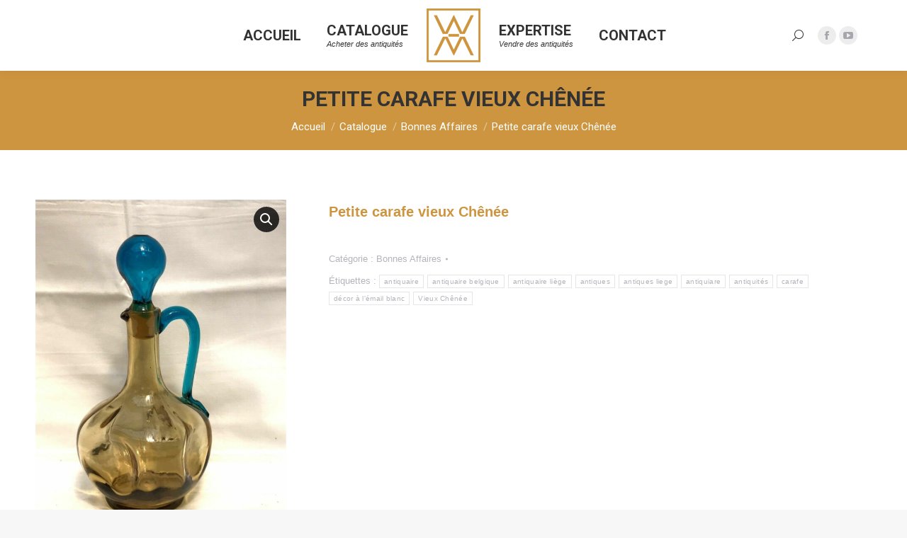

--- FILE ---
content_type: text/html; charset=UTF-8
request_url: https://www.antiquites-walesa.be/catalogue/bonnes-affaires/petite-carafe-vieux-chenee/
body_size: 18920
content:
<!DOCTYPE html>
<!--[if !(IE 6) | !(IE 7) | !(IE 8)  ]><!-->
<html lang="fr-FR" class="no-js">
<!--<![endif]-->
<head>
	<meta charset="UTF-8" />
				<meta name="viewport" content="width=device-width, initial-scale=1, maximum-scale=1, user-scalable=0"/>
			<meta name="theme-color" content="#ce9540"/>	<link rel="profile" href="https://gmpg.org/xfn/11" />
	<meta name='robots' content='index, follow, max-image-preview:large, max-snippet:-1, max-video-preview:-1' />

	<!-- This site is optimized with the Yoast SEO plugin v26.8 - https://yoast.com/product/yoast-seo-wordpress/ -->
	<title>Petite carafe vieux Chênée - Antiquités Maison Walesa</title>
	<meta name="description" content="Petite carafe vieux Chênée" />
	<link rel="canonical" href="https://www.antiquites-walesa.be/catalogue/bonnes-affaires/petite-carafe-vieux-chenee/" />
	<meta property="og:locale" content="fr_FR" />
	<meta property="og:type" content="article" />
	<meta property="og:title" content="Petite carafe vieux Chênée - Antiquités Maison Walesa" />
	<meta property="og:description" content="Petite carafe vieux Chênée" />
	<meta property="og:url" content="https://www.antiquites-walesa.be/catalogue/bonnes-affaires/petite-carafe-vieux-chenee/" />
	<meta property="og:site_name" content="Antiquités Maison Walesa" />
	<meta property="article:publisher" content="https://www.facebook.com/WalesaAntiquaireLiege/" />
	<meta property="article:modified_time" content="2021-07-12T11:26:02+00:00" />
	<meta property="og:image" content="https://www.antiquites-walesa.be/wp-content/uploads/2021/07/Petite-carafe-vieux-Chenee.jpg" />
	<meta property="og:image:width" content="1200" />
	<meta property="og:image:height" content="1600" />
	<meta property="og:image:type" content="image/jpeg" />
	<meta name="twitter:card" content="summary_large_image" />
	<meta name="twitter:label1" content="Durée de lecture estimée" />
	<meta name="twitter:data1" content="1 minute" />
	<script type="application/ld+json" class="yoast-schema-graph">{"@context":"https://schema.org","@graph":[{"@type":"WebPage","@id":"https://www.antiquites-walesa.be/catalogue/bonnes-affaires/petite-carafe-vieux-chenee/","url":"https://www.antiquites-walesa.be/catalogue/bonnes-affaires/petite-carafe-vieux-chenee/","name":"Petite carafe vieux Chênée - Antiquités Maison Walesa","isPartOf":{"@id":"https://www.antiquites-walesa.be/#website"},"primaryImageOfPage":{"@id":"https://www.antiquites-walesa.be/catalogue/bonnes-affaires/petite-carafe-vieux-chenee/#primaryimage"},"image":{"@id":"https://www.antiquites-walesa.be/catalogue/bonnes-affaires/petite-carafe-vieux-chenee/#primaryimage"},"thumbnailUrl":"https://www.antiquites-walesa.be/wp-content/uploads/2021/07/Petite-carafe-vieux-Chenee.jpg","datePublished":"2021-07-08T14:22:40+00:00","dateModified":"2021-07-12T11:26:02+00:00","description":"Petite carafe vieux Chênée","breadcrumb":{"@id":"https://www.antiquites-walesa.be/catalogue/bonnes-affaires/petite-carafe-vieux-chenee/#breadcrumb"},"inLanguage":"fr-FR","potentialAction":[{"@type":"ReadAction","target":["https://www.antiquites-walesa.be/catalogue/bonnes-affaires/petite-carafe-vieux-chenee/"]}]},{"@type":"ImageObject","inLanguage":"fr-FR","@id":"https://www.antiquites-walesa.be/catalogue/bonnes-affaires/petite-carafe-vieux-chenee/#primaryimage","url":"https://www.antiquites-walesa.be/wp-content/uploads/2021/07/Petite-carafe-vieux-Chenee.jpg","contentUrl":"https://www.antiquites-walesa.be/wp-content/uploads/2021/07/Petite-carafe-vieux-Chenee.jpg","width":1200,"height":1600,"caption":"Petite carafe vieux Chênée"},{"@type":"BreadcrumbList","@id":"https://www.antiquites-walesa.be/catalogue/bonnes-affaires/petite-carafe-vieux-chenee/#breadcrumb","itemListElement":[{"@type":"ListItem","position":1,"name":"Home","item":"https://www.antiquites-walesa.be/"},{"@type":"ListItem","position":2,"name":"Catalogue","item":"https://www.antiquites-walesa.be/catalogue/"},{"@type":"ListItem","position":3,"name":"Petite carafe vieux Chênée"}]},{"@type":"WebSite","@id":"https://www.antiquites-walesa.be/#website","url":"https://www.antiquites-walesa.be/","name":"Antiquités Maison Walesa","description":"Antiquaires situés à Liège Belgique","potentialAction":[{"@type":"SearchAction","target":{"@type":"EntryPoint","urlTemplate":"https://www.antiquites-walesa.be/?s={search_term_string}"},"query-input":{"@type":"PropertyValueSpecification","valueRequired":true,"valueName":"search_term_string"}}],"inLanguage":"fr-FR"}]}</script>
	<!-- / Yoast SEO plugin. -->


<link rel='dns-prefetch' href='//fonts.googleapis.com' />
<link rel="alternate" type="application/rss+xml" title="Antiquités Maison Walesa &raquo; Flux" href="https://www.antiquites-walesa.be/feed/" />
<link rel="alternate" type="application/rss+xml" title="Antiquités Maison Walesa &raquo; Flux des commentaires" href="https://www.antiquites-walesa.be/comments/feed/" />
<link rel="alternate" title="oEmbed (JSON)" type="application/json+oembed" href="https://www.antiquites-walesa.be/wp-json/oembed/1.0/embed?url=https%3A%2F%2Fwww.antiquites-walesa.be%2Fcatalogue%2Fbonnes-affaires%2Fpetite-carafe-vieux-chenee%2F" />
<link rel="alternate" title="oEmbed (XML)" type="text/xml+oembed" href="https://www.antiquites-walesa.be/wp-json/oembed/1.0/embed?url=https%3A%2F%2Fwww.antiquites-walesa.be%2Fcatalogue%2Fbonnes-affaires%2Fpetite-carafe-vieux-chenee%2F&#038;format=xml" />
<style id='wp-img-auto-sizes-contain-inline-css'>
img:is([sizes=auto i],[sizes^="auto," i]){contain-intrinsic-size:3000px 1500px}
/*# sourceURL=wp-img-auto-sizes-contain-inline-css */
</style>
<link rel='stylesheet' id='layerslider-css' href='https://www.antiquites-walesa.be/wp-content/plugins/LayerSlider/assets/static/layerslider/css/layerslider.css?ver=8.1.2' media='all' />
<style id='wp-emoji-styles-inline-css'>

	img.wp-smiley, img.emoji {
		display: inline !important;
		border: none !important;
		box-shadow: none !important;
		height: 1em !important;
		width: 1em !important;
		margin: 0 0.07em !important;
		vertical-align: -0.1em !important;
		background: none !important;
		padding: 0 !important;
	}
/*# sourceURL=wp-emoji-styles-inline-css */
</style>
<style id='wp-block-library-inline-css'>
:root{--wp-block-synced-color:#7a00df;--wp-block-synced-color--rgb:122,0,223;--wp-bound-block-color:var(--wp-block-synced-color);--wp-editor-canvas-background:#ddd;--wp-admin-theme-color:#007cba;--wp-admin-theme-color--rgb:0,124,186;--wp-admin-theme-color-darker-10:#006ba1;--wp-admin-theme-color-darker-10--rgb:0,107,160.5;--wp-admin-theme-color-darker-20:#005a87;--wp-admin-theme-color-darker-20--rgb:0,90,135;--wp-admin-border-width-focus:2px}@media (min-resolution:192dpi){:root{--wp-admin-border-width-focus:1.5px}}.wp-element-button{cursor:pointer}:root .has-very-light-gray-background-color{background-color:#eee}:root .has-very-dark-gray-background-color{background-color:#313131}:root .has-very-light-gray-color{color:#eee}:root .has-very-dark-gray-color{color:#313131}:root .has-vivid-green-cyan-to-vivid-cyan-blue-gradient-background{background:linear-gradient(135deg,#00d084,#0693e3)}:root .has-purple-crush-gradient-background{background:linear-gradient(135deg,#34e2e4,#4721fb 50%,#ab1dfe)}:root .has-hazy-dawn-gradient-background{background:linear-gradient(135deg,#faaca8,#dad0ec)}:root .has-subdued-olive-gradient-background{background:linear-gradient(135deg,#fafae1,#67a671)}:root .has-atomic-cream-gradient-background{background:linear-gradient(135deg,#fdd79a,#004a59)}:root .has-nightshade-gradient-background{background:linear-gradient(135deg,#330968,#31cdcf)}:root .has-midnight-gradient-background{background:linear-gradient(135deg,#020381,#2874fc)}:root{--wp--preset--font-size--normal:16px;--wp--preset--font-size--huge:42px}.has-regular-font-size{font-size:1em}.has-larger-font-size{font-size:2.625em}.has-normal-font-size{font-size:var(--wp--preset--font-size--normal)}.has-huge-font-size{font-size:var(--wp--preset--font-size--huge)}.has-text-align-center{text-align:center}.has-text-align-left{text-align:left}.has-text-align-right{text-align:right}.has-fit-text{white-space:nowrap!important}#end-resizable-editor-section{display:none}.aligncenter{clear:both}.items-justified-left{justify-content:flex-start}.items-justified-center{justify-content:center}.items-justified-right{justify-content:flex-end}.items-justified-space-between{justify-content:space-between}.screen-reader-text{border:0;clip-path:inset(50%);height:1px;margin:-1px;overflow:hidden;padding:0;position:absolute;width:1px;word-wrap:normal!important}.screen-reader-text:focus{background-color:#ddd;clip-path:none;color:#444;display:block;font-size:1em;height:auto;left:5px;line-height:normal;padding:15px 23px 14px;text-decoration:none;top:5px;width:auto;z-index:100000}html :where(.has-border-color){border-style:solid}html :where([style*=border-top-color]){border-top-style:solid}html :where([style*=border-right-color]){border-right-style:solid}html :where([style*=border-bottom-color]){border-bottom-style:solid}html :where([style*=border-left-color]){border-left-style:solid}html :where([style*=border-width]){border-style:solid}html :where([style*=border-top-width]){border-top-style:solid}html :where([style*=border-right-width]){border-right-style:solid}html :where([style*=border-bottom-width]){border-bottom-style:solid}html :where([style*=border-left-width]){border-left-style:solid}html :where(img[class*=wp-image-]){height:auto;max-width:100%}:where(figure){margin:0 0 1em}html :where(.is-position-sticky){--wp-admin--admin-bar--position-offset:var(--wp-admin--admin-bar--height,0px)}@media screen and (max-width:600px){html :where(.is-position-sticky){--wp-admin--admin-bar--position-offset:0px}}

/*# sourceURL=wp-block-library-inline-css */
</style><link rel='stylesheet' id='wc-blocks-style-css' href='https://www.antiquites-walesa.be/wp-content/plugins/woocommerce/assets/client/blocks/wc-blocks.css?ver=wc-9.7.2' media='all' />
<style id='global-styles-inline-css'>
:root{--wp--preset--aspect-ratio--square: 1;--wp--preset--aspect-ratio--4-3: 4/3;--wp--preset--aspect-ratio--3-4: 3/4;--wp--preset--aspect-ratio--3-2: 3/2;--wp--preset--aspect-ratio--2-3: 2/3;--wp--preset--aspect-ratio--16-9: 16/9;--wp--preset--aspect-ratio--9-16: 9/16;--wp--preset--color--black: #000000;--wp--preset--color--cyan-bluish-gray: #abb8c3;--wp--preset--color--white: #FFF;--wp--preset--color--pale-pink: #f78da7;--wp--preset--color--vivid-red: #cf2e2e;--wp--preset--color--luminous-vivid-orange: #ff6900;--wp--preset--color--luminous-vivid-amber: #fcb900;--wp--preset--color--light-green-cyan: #7bdcb5;--wp--preset--color--vivid-green-cyan: #00d084;--wp--preset--color--pale-cyan-blue: #8ed1fc;--wp--preset--color--vivid-cyan-blue: #0693e3;--wp--preset--color--vivid-purple: #9b51e0;--wp--preset--color--accent: #ce9540;--wp--preset--color--dark-gray: #111;--wp--preset--color--light-gray: #767676;--wp--preset--gradient--vivid-cyan-blue-to-vivid-purple: linear-gradient(135deg,rgb(6,147,227) 0%,rgb(155,81,224) 100%);--wp--preset--gradient--light-green-cyan-to-vivid-green-cyan: linear-gradient(135deg,rgb(122,220,180) 0%,rgb(0,208,130) 100%);--wp--preset--gradient--luminous-vivid-amber-to-luminous-vivid-orange: linear-gradient(135deg,rgb(252,185,0) 0%,rgb(255,105,0) 100%);--wp--preset--gradient--luminous-vivid-orange-to-vivid-red: linear-gradient(135deg,rgb(255,105,0) 0%,rgb(207,46,46) 100%);--wp--preset--gradient--very-light-gray-to-cyan-bluish-gray: linear-gradient(135deg,rgb(238,238,238) 0%,rgb(169,184,195) 100%);--wp--preset--gradient--cool-to-warm-spectrum: linear-gradient(135deg,rgb(74,234,220) 0%,rgb(151,120,209) 20%,rgb(207,42,186) 40%,rgb(238,44,130) 60%,rgb(251,105,98) 80%,rgb(254,248,76) 100%);--wp--preset--gradient--blush-light-purple: linear-gradient(135deg,rgb(255,206,236) 0%,rgb(152,150,240) 100%);--wp--preset--gradient--blush-bordeaux: linear-gradient(135deg,rgb(254,205,165) 0%,rgb(254,45,45) 50%,rgb(107,0,62) 100%);--wp--preset--gradient--luminous-dusk: linear-gradient(135deg,rgb(255,203,112) 0%,rgb(199,81,192) 50%,rgb(65,88,208) 100%);--wp--preset--gradient--pale-ocean: linear-gradient(135deg,rgb(255,245,203) 0%,rgb(182,227,212) 50%,rgb(51,167,181) 100%);--wp--preset--gradient--electric-grass: linear-gradient(135deg,rgb(202,248,128) 0%,rgb(113,206,126) 100%);--wp--preset--gradient--midnight: linear-gradient(135deg,rgb(2,3,129) 0%,rgb(40,116,252) 100%);--wp--preset--font-size--small: 13px;--wp--preset--font-size--medium: 20px;--wp--preset--font-size--large: 36px;--wp--preset--font-size--x-large: 42px;--wp--preset--font-family--inter: "Inter", sans-serif;--wp--preset--font-family--cardo: Cardo;--wp--preset--spacing--20: 0.44rem;--wp--preset--spacing--30: 0.67rem;--wp--preset--spacing--40: 1rem;--wp--preset--spacing--50: 1.5rem;--wp--preset--spacing--60: 2.25rem;--wp--preset--spacing--70: 3.38rem;--wp--preset--spacing--80: 5.06rem;--wp--preset--shadow--natural: 6px 6px 9px rgba(0, 0, 0, 0.2);--wp--preset--shadow--deep: 12px 12px 50px rgba(0, 0, 0, 0.4);--wp--preset--shadow--sharp: 6px 6px 0px rgba(0, 0, 0, 0.2);--wp--preset--shadow--outlined: 6px 6px 0px -3px rgb(255, 255, 255), 6px 6px rgb(0, 0, 0);--wp--preset--shadow--crisp: 6px 6px 0px rgb(0, 0, 0);}:where(.is-layout-flex){gap: 0.5em;}:where(.is-layout-grid){gap: 0.5em;}body .is-layout-flex{display: flex;}.is-layout-flex{flex-wrap: wrap;align-items: center;}.is-layout-flex > :is(*, div){margin: 0;}body .is-layout-grid{display: grid;}.is-layout-grid > :is(*, div){margin: 0;}:where(.wp-block-columns.is-layout-flex){gap: 2em;}:where(.wp-block-columns.is-layout-grid){gap: 2em;}:where(.wp-block-post-template.is-layout-flex){gap: 1.25em;}:where(.wp-block-post-template.is-layout-grid){gap: 1.25em;}.has-black-color{color: var(--wp--preset--color--black) !important;}.has-cyan-bluish-gray-color{color: var(--wp--preset--color--cyan-bluish-gray) !important;}.has-white-color{color: var(--wp--preset--color--white) !important;}.has-pale-pink-color{color: var(--wp--preset--color--pale-pink) !important;}.has-vivid-red-color{color: var(--wp--preset--color--vivid-red) !important;}.has-luminous-vivid-orange-color{color: var(--wp--preset--color--luminous-vivid-orange) !important;}.has-luminous-vivid-amber-color{color: var(--wp--preset--color--luminous-vivid-amber) !important;}.has-light-green-cyan-color{color: var(--wp--preset--color--light-green-cyan) !important;}.has-vivid-green-cyan-color{color: var(--wp--preset--color--vivid-green-cyan) !important;}.has-pale-cyan-blue-color{color: var(--wp--preset--color--pale-cyan-blue) !important;}.has-vivid-cyan-blue-color{color: var(--wp--preset--color--vivid-cyan-blue) !important;}.has-vivid-purple-color{color: var(--wp--preset--color--vivid-purple) !important;}.has-black-background-color{background-color: var(--wp--preset--color--black) !important;}.has-cyan-bluish-gray-background-color{background-color: var(--wp--preset--color--cyan-bluish-gray) !important;}.has-white-background-color{background-color: var(--wp--preset--color--white) !important;}.has-pale-pink-background-color{background-color: var(--wp--preset--color--pale-pink) !important;}.has-vivid-red-background-color{background-color: var(--wp--preset--color--vivid-red) !important;}.has-luminous-vivid-orange-background-color{background-color: var(--wp--preset--color--luminous-vivid-orange) !important;}.has-luminous-vivid-amber-background-color{background-color: var(--wp--preset--color--luminous-vivid-amber) !important;}.has-light-green-cyan-background-color{background-color: var(--wp--preset--color--light-green-cyan) !important;}.has-vivid-green-cyan-background-color{background-color: var(--wp--preset--color--vivid-green-cyan) !important;}.has-pale-cyan-blue-background-color{background-color: var(--wp--preset--color--pale-cyan-blue) !important;}.has-vivid-cyan-blue-background-color{background-color: var(--wp--preset--color--vivid-cyan-blue) !important;}.has-vivid-purple-background-color{background-color: var(--wp--preset--color--vivid-purple) !important;}.has-black-border-color{border-color: var(--wp--preset--color--black) !important;}.has-cyan-bluish-gray-border-color{border-color: var(--wp--preset--color--cyan-bluish-gray) !important;}.has-white-border-color{border-color: var(--wp--preset--color--white) !important;}.has-pale-pink-border-color{border-color: var(--wp--preset--color--pale-pink) !important;}.has-vivid-red-border-color{border-color: var(--wp--preset--color--vivid-red) !important;}.has-luminous-vivid-orange-border-color{border-color: var(--wp--preset--color--luminous-vivid-orange) !important;}.has-luminous-vivid-amber-border-color{border-color: var(--wp--preset--color--luminous-vivid-amber) !important;}.has-light-green-cyan-border-color{border-color: var(--wp--preset--color--light-green-cyan) !important;}.has-vivid-green-cyan-border-color{border-color: var(--wp--preset--color--vivid-green-cyan) !important;}.has-pale-cyan-blue-border-color{border-color: var(--wp--preset--color--pale-cyan-blue) !important;}.has-vivid-cyan-blue-border-color{border-color: var(--wp--preset--color--vivid-cyan-blue) !important;}.has-vivid-purple-border-color{border-color: var(--wp--preset--color--vivid-purple) !important;}.has-vivid-cyan-blue-to-vivid-purple-gradient-background{background: var(--wp--preset--gradient--vivid-cyan-blue-to-vivid-purple) !important;}.has-light-green-cyan-to-vivid-green-cyan-gradient-background{background: var(--wp--preset--gradient--light-green-cyan-to-vivid-green-cyan) !important;}.has-luminous-vivid-amber-to-luminous-vivid-orange-gradient-background{background: var(--wp--preset--gradient--luminous-vivid-amber-to-luminous-vivid-orange) !important;}.has-luminous-vivid-orange-to-vivid-red-gradient-background{background: var(--wp--preset--gradient--luminous-vivid-orange-to-vivid-red) !important;}.has-very-light-gray-to-cyan-bluish-gray-gradient-background{background: var(--wp--preset--gradient--very-light-gray-to-cyan-bluish-gray) !important;}.has-cool-to-warm-spectrum-gradient-background{background: var(--wp--preset--gradient--cool-to-warm-spectrum) !important;}.has-blush-light-purple-gradient-background{background: var(--wp--preset--gradient--blush-light-purple) !important;}.has-blush-bordeaux-gradient-background{background: var(--wp--preset--gradient--blush-bordeaux) !important;}.has-luminous-dusk-gradient-background{background: var(--wp--preset--gradient--luminous-dusk) !important;}.has-pale-ocean-gradient-background{background: var(--wp--preset--gradient--pale-ocean) !important;}.has-electric-grass-gradient-background{background: var(--wp--preset--gradient--electric-grass) !important;}.has-midnight-gradient-background{background: var(--wp--preset--gradient--midnight) !important;}.has-small-font-size{font-size: var(--wp--preset--font-size--small) !important;}.has-medium-font-size{font-size: var(--wp--preset--font-size--medium) !important;}.has-large-font-size{font-size: var(--wp--preset--font-size--large) !important;}.has-x-large-font-size{font-size: var(--wp--preset--font-size--x-large) !important;}
/*# sourceURL=global-styles-inline-css */
</style>

<style id='classic-theme-styles-inline-css'>
/*! This file is auto-generated */
.wp-block-button__link{color:#fff;background-color:#32373c;border-radius:9999px;box-shadow:none;text-decoration:none;padding:calc(.667em + 2px) calc(1.333em + 2px);font-size:1.125em}.wp-block-file__button{background:#32373c;color:#fff;text-decoration:none}
/*# sourceURL=/wp-includes/css/classic-themes.min.css */
</style>
<link rel='stylesheet' id='photoswipe-css' href='https://www.antiquites-walesa.be/wp-content/plugins/woocommerce/assets/css/photoswipe/photoswipe.min.css?ver=9.7.2' media='all' />
<link rel='stylesheet' id='photoswipe-default-skin-css' href='https://www.antiquites-walesa.be/wp-content/plugins/woocommerce/assets/css/photoswipe/default-skin/default-skin.min.css?ver=9.7.2' media='all' />
<style id='woocommerce-inline-inline-css'>
.woocommerce form .form-row .required { visibility: visible; }
/*# sourceURL=woocommerce-inline-inline-css */
</style>
<link rel='stylesheet' id='brands-styles-css' href='https://www.antiquites-walesa.be/wp-content/plugins/woocommerce/assets/css/brands.css?ver=9.7.2' media='all' />
<link rel='stylesheet' id='the7-font-css' href='https://www.antiquites-walesa.be/wp-content/themes/dt-the7/fonts/icomoon-the7-font/icomoon-the7-font.min.css?ver=14.0.1.1' media='all' />
<link rel='stylesheet' id='the7-awesome-fonts-css' href='https://www.antiquites-walesa.be/wp-content/themes/dt-the7/fonts/FontAwesome/css/all.min.css?ver=14.0.1.1' media='all' />
<link rel='stylesheet' id='the7-awesome-fonts-back-css' href='https://www.antiquites-walesa.be/wp-content/themes/dt-the7/fonts/FontAwesome/back-compat.min.css?ver=14.0.1.1' media='all' />
<link rel='stylesheet' id='the7-Defaults-css' href='https://www.antiquites-walesa.be/wp-content/uploads/smile_fonts/Defaults/Defaults.css?ver=6.9' media='all' />
<link rel='stylesheet' id='dt-web-fonts-css' href='https://fonts.googleapis.com/css?family=Roboto:400,500,600,700%7CRoboto+Condensed:400,600,700' media='all' />
<link rel='stylesheet' id='dt-main-css' href='https://www.antiquites-walesa.be/wp-content/themes/dt-the7/css/main.min.css?ver=14.0.1.1' media='all' />
<link rel='stylesheet' id='the7-custom-scrollbar-css' href='https://www.antiquites-walesa.be/wp-content/themes/dt-the7/lib/custom-scrollbar/custom-scrollbar.min.css?ver=14.0.1.1' media='all' />
<link rel='stylesheet' id='the7-wpbakery-css' href='https://www.antiquites-walesa.be/wp-content/themes/dt-the7/css/wpbakery.min.css?ver=14.0.1.1' media='all' />
<link rel='stylesheet' id='the7-css-vars-css' href='https://www.antiquites-walesa.be/wp-content/uploads/the7-css/css-vars.css?ver=4e90e0ed887a' media='all' />
<link rel='stylesheet' id='dt-custom-css' href='https://www.antiquites-walesa.be/wp-content/uploads/the7-css/custom.css?ver=4e90e0ed887a' media='all' />
<link rel='stylesheet' id='wc-dt-custom-css' href='https://www.antiquites-walesa.be/wp-content/uploads/the7-css/compatibility/wc-dt-custom.css?ver=4e90e0ed887a' media='all' />
<link rel='stylesheet' id='dt-media-css' href='https://www.antiquites-walesa.be/wp-content/uploads/the7-css/media.css?ver=4e90e0ed887a' media='all' />
<link rel='stylesheet' id='the7-mega-menu-css' href='https://www.antiquites-walesa.be/wp-content/uploads/the7-css/mega-menu.css?ver=4e90e0ed887a' media='all' />
<link rel='stylesheet' id='the7-elements-css' href='https://www.antiquites-walesa.be/wp-content/uploads/the7-css/post-type-dynamic.css?ver=4e90e0ed887a' media='all' />
<link rel='stylesheet' id='style-css' href='https://www.antiquites-walesa.be/wp-content/themes/dt-the7-child/style.css?ver=14.0.1.1' media='all' />
<script src="https://www.antiquites-walesa.be/wp-includes/js/jquery/jquery.min.js?ver=3.7.1" id="jquery-core-js"></script>
<script src="https://www.antiquites-walesa.be/wp-includes/js/jquery/jquery-migrate.min.js?ver=3.4.1" id="jquery-migrate-js"></script>
<script id="layerslider-utils-js-extra">
var LS_Meta = {"v":"8.1.2","fixGSAP":"1"};
//# sourceURL=layerslider-utils-js-extra
</script>
<script src="https://www.antiquites-walesa.be/wp-content/plugins/LayerSlider/assets/static/layerslider/js/layerslider.utils.js?ver=8.1.2" id="layerslider-utils-js"></script>
<script src="https://www.antiquites-walesa.be/wp-content/plugins/LayerSlider/assets/static/layerslider/js/layerslider.kreaturamedia.jquery.js?ver=8.1.2" id="layerslider-js"></script>
<script src="https://www.antiquites-walesa.be/wp-content/plugins/LayerSlider/assets/static/layerslider/js/layerslider.transitions.js?ver=8.1.2" id="layerslider-transitions-js"></script>
<script id="iw-no-right-click-js-extra">
var IwNRCargs = {"rightclick":"Y","draganddrop":"Y"};
//# sourceURL=iw-no-right-click-js-extra
</script>
<script src="https://www.antiquites-walesa.be/wp-content/plugins/image-watermark/js/no-right-click.js?ver=1.7.2" id="iw-no-right-click-js"></script>
<script src="https://www.antiquites-walesa.be/wp-content/plugins/woocommerce/assets/js/jquery-blockui/jquery.blockUI.min.js?ver=2.7.0-wc.9.7.2" id="jquery-blockui-js" data-wp-strategy="defer"></script>
<script id="wc-add-to-cart-js-extra">
var wc_add_to_cart_params = {"ajax_url":"/wp-admin/admin-ajax.php","wc_ajax_url":"/?wc-ajax=%%endpoint%%","i18n_view_cart":"Voir le panier","cart_url":"https://www.antiquites-walesa.be/?page_id=144","is_cart":"","cart_redirect_after_add":"no"};
//# sourceURL=wc-add-to-cart-js-extra
</script>
<script src="https://www.antiquites-walesa.be/wp-content/plugins/woocommerce/assets/js/frontend/add-to-cart.min.js?ver=9.7.2" id="wc-add-to-cart-js" data-wp-strategy="defer"></script>
<script src="https://www.antiquites-walesa.be/wp-content/plugins/woocommerce/assets/js/zoom/jquery.zoom.min.js?ver=1.7.21-wc.9.7.2" id="zoom-js" defer data-wp-strategy="defer"></script>
<script src="https://www.antiquites-walesa.be/wp-content/plugins/woocommerce/assets/js/flexslider/jquery.flexslider.min.js?ver=2.7.2-wc.9.7.2" id="flexslider-js" defer data-wp-strategy="defer"></script>
<script src="https://www.antiquites-walesa.be/wp-content/plugins/woocommerce/assets/js/photoswipe/photoswipe.min.js?ver=4.1.1-wc.9.7.2" id="photoswipe-js" defer data-wp-strategy="defer"></script>
<script src="https://www.antiquites-walesa.be/wp-content/plugins/woocommerce/assets/js/photoswipe/photoswipe-ui-default.min.js?ver=4.1.1-wc.9.7.2" id="photoswipe-ui-default-js" defer data-wp-strategy="defer"></script>
<script id="wc-single-product-js-extra">
var wc_single_product_params = {"i18n_required_rating_text":"Veuillez s\u00e9lectionner une note","i18n_rating_options":["1\u00a0\u00e9toile sur 5","2\u00a0\u00e9toiles sur 5","3\u00a0\u00e9toiles sur 5","4\u00a0\u00e9toiles sur 5","5\u00a0\u00e9toiles sur 5"],"i18n_product_gallery_trigger_text":"Voir la galerie d\u2019images en plein \u00e9cran","review_rating_required":"yes","flexslider":{"rtl":false,"animation":"slide","smoothHeight":true,"directionNav":false,"controlNav":"thumbnails","slideshow":false,"animationSpeed":500,"animationLoop":false,"allowOneSlide":false},"zoom_enabled":"1","zoom_options":[],"photoswipe_enabled":"1","photoswipe_options":{"shareEl":false,"closeOnScroll":false,"history":false,"hideAnimationDuration":0,"showAnimationDuration":0},"flexslider_enabled":"1"};
//# sourceURL=wc-single-product-js-extra
</script>
<script src="https://www.antiquites-walesa.be/wp-content/plugins/woocommerce/assets/js/frontend/single-product.min.js?ver=9.7.2" id="wc-single-product-js" defer data-wp-strategy="defer"></script>
<script src="https://www.antiquites-walesa.be/wp-content/plugins/woocommerce/assets/js/js-cookie/js.cookie.min.js?ver=2.1.4-wc.9.7.2" id="js-cookie-js" defer data-wp-strategy="defer"></script>
<script id="woocommerce-js-extra">
var woocommerce_params = {"ajax_url":"/wp-admin/admin-ajax.php","wc_ajax_url":"/?wc-ajax=%%endpoint%%","i18n_password_show":"Afficher le mot de passe","i18n_password_hide":"Masquer le mot de passe"};
//# sourceURL=woocommerce-js-extra
</script>
<script src="https://www.antiquites-walesa.be/wp-content/plugins/woocommerce/assets/js/frontend/woocommerce.min.js?ver=9.7.2" id="woocommerce-js" defer data-wp-strategy="defer"></script>
<script src="https://www.antiquites-walesa.be/wp-content/plugins/js_composer/assets/js/vendors/woocommerce-add-to-cart.js?ver=8.7.2" id="vc_woocommerce-add-to-cart-js-js"></script>
<script id="dt-above-fold-js-extra">
var dtLocal = {"themeUrl":"https://www.antiquites-walesa.be/wp-content/themes/dt-the7","passText":"Pour voir ce contenu, entrer le mots de passe:","moreButtonText":{"loading":"Chargement...","loadMore":"Charger la suite"},"postID":"6997","ajaxurl":"https://www.antiquites-walesa.be/wp-admin/admin-ajax.php","REST":{"baseUrl":"https://www.antiquites-walesa.be/wp-json/the7/v1","endpoints":{"sendMail":"/send-mail"}},"contactMessages":{"required":"One or more fields have an error. Please check and try again.","terms":"Please accept the privacy policy.","fillTheCaptchaError":"Please, fill the captcha."},"captchaSiteKey":"","ajaxNonce":"76fb6d43a2","pageData":"","themeSettings":{"smoothScroll":"off","lazyLoading":false,"desktopHeader":{"height":100},"ToggleCaptionEnabled":"disabled","ToggleCaption":"Navigation","floatingHeader":{"showAfter":140,"showMenu":true,"height":60,"logo":{"showLogo":true,"html":"\u003Cimg class=\" preload-me\" src=\"https://www.antiquites-walesa.be/wp-content/uploads/2018/02/Walesa-logo-symbol-57-1.png\" srcset=\"https://www.antiquites-walesa.be/wp-content/uploads/2018/02/Walesa-logo-symbol-57-1.png 57w, https://www.antiquites-walesa.be/wp-content/uploads/2018/02/Walesa-logo-symbol-80-1.png 80w\" width=\"57\" height=\"57\"   sizes=\"57px\" alt=\"Antiquit\u00e9s Maison Walesa\" /\u003E","url":"https://www.antiquites-walesa.be/"}},"topLine":{"floatingTopLine":{"logo":{"showLogo":false,"html":""}}},"mobileHeader":{"firstSwitchPoint":1050,"secondSwitchPoint":778,"firstSwitchPointHeight":80,"secondSwitchPointHeight":60,"mobileToggleCaptionEnabled":"disabled","mobileToggleCaption":"Menu"},"stickyMobileHeaderFirstSwitch":{"logo":{"html":"\u003Cimg class=\" preload-me\" src=\"https://www.antiquites-walesa.be/wp-content/uploads/2018/02/Walesa-logo-symbol-80-1.png\" srcset=\"https://www.antiquites-walesa.be/wp-content/uploads/2018/02/Walesa-logo-symbol-80-1.png 80w, https://www.antiquites-walesa.be/wp-content/uploads/2018/02/Walesa-logo-symbol-120-1.png 120w\" width=\"80\" height=\"80\"   sizes=\"80px\" alt=\"Antiquit\u00e9s Maison Walesa\" /\u003E"}},"stickyMobileHeaderSecondSwitch":{"logo":{"html":"\u003Cimg class=\" preload-me\" src=\"https://www.antiquites-walesa.be/wp-content/uploads/2018/02/Walesa-logo-symbol-57-1.png\" srcset=\"https://www.antiquites-walesa.be/wp-content/uploads/2018/02/Walesa-logo-symbol-57-1.png 57w, https://www.antiquites-walesa.be/wp-content/uploads/2018/02/Walesa-logo-symbol-80-1.png 80w\" width=\"57\" height=\"57\"   sizes=\"57px\" alt=\"Antiquit\u00e9s Maison Walesa\" /\u003E"}},"sidebar":{"switchPoint":990},"boxedWidth":"1340px"},"VCMobileScreenWidth":"768","wcCartFragmentHash":"5aca5f4d705b2e1458566f49601ed0de"};
var dtShare = {"shareButtonText":{"facebook":"Share on Facebook","twitter":"Share on X","pinterest":"Pin it","linkedin":"Share on Linkedin","whatsapp":"Partager avec Whatsapp"},"overlayOpacity":"85"};
//# sourceURL=dt-above-fold-js-extra
</script>
<script src="https://www.antiquites-walesa.be/wp-content/themes/dt-the7/js/above-the-fold.min.js?ver=14.0.1.1" id="dt-above-fold-js"></script>
<script src="https://www.antiquites-walesa.be/wp-content/themes/dt-the7/js/compatibility/woocommerce/woocommerce.min.js?ver=14.0.1.1" id="dt-woocommerce-js"></script>
<script></script><meta name="generator" content="Powered by LayerSlider 8.1.2 - Build Heros, Sliders, and Popups. Create Animations and Beautiful, Rich Web Content as Easy as Never Before on WordPress." />
<!-- LayerSlider updates and docs at: https://layerslider.com -->
<link rel="https://api.w.org/" href="https://www.antiquites-walesa.be/wp-json/" /><link rel="alternate" title="JSON" type="application/json" href="https://www.antiquites-walesa.be/wp-json/wp/v2/product/6997" /><link rel="EditURI" type="application/rsd+xml" title="RSD" href="https://www.antiquites-walesa.be/xmlrpc.php?rsd" />
<meta name="generator" content="WordPress 6.9" />
<meta name="generator" content="WooCommerce 9.7.2" />
<link rel='shortlink' href='https://www.antiquites-walesa.be/?p=6997' />
	<noscript><style>.woocommerce-product-gallery{ opacity: 1 !important; }</style></noscript>
	<style>.recentcomments a{display:inline !important;padding:0 !important;margin:0 !important;}</style><meta name="generator" content="Powered by WPBakery Page Builder - drag and drop page builder for WordPress."/>
<style class='wp-fonts-local'>
@font-face{font-family:Inter;font-style:normal;font-weight:300 900;font-display:fallback;src:url('https://www.antiquites-walesa.be/wp-content/plugins/woocommerce/assets/fonts/Inter-VariableFont_slnt,wght.woff2') format('woff2');font-stretch:normal;}
@font-face{font-family:Cardo;font-style:normal;font-weight:400;font-display:fallback;src:url('https://www.antiquites-walesa.be/wp-content/plugins/woocommerce/assets/fonts/cardo_normal_400.woff2') format('woff2');}
</style>
<link rel="icon" href="https://www.antiquites-walesa.be/wp-content/uploads/2018/02/favicon-16x16.png" type="image/png" sizes="16x16"/><link rel="icon" href="https://www.antiquites-walesa.be/wp-content/uploads/2018/02/favicon-32x32.png" type="image/png" sizes="32x32"/><link rel="apple-touch-icon" href="https://www.antiquites-walesa.be/wp-content/uploads/2018/02/apple-touch-icon-60x60.png"><link rel="apple-touch-icon" sizes="76x76" href="https://www.antiquites-walesa.be/wp-content/uploads/2018/02/apple-touch-icon-76x76.png"><link rel="apple-touch-icon" sizes="120x120" href="https://www.antiquites-walesa.be/wp-content/uploads/2018/02/apple-touch-icon-120x120.png"><link rel="apple-touch-icon" sizes="152x152" href="https://www.antiquites-walesa.be/wp-content/uploads/2018/02/apple-touch-icon-152x152.png"><noscript><style> .wpb_animate_when_almost_visible { opacity: 1; }</style></noscript><!-- Global site tag (gtag.js) - Google Analytics -->
<script async src="https://www.googletagmanager.com/gtag/js?id=UA-118676098-1"></script>
<script>
  window.dataLayer = window.dataLayer || [];
  function gtag(){dataLayer.push(arguments);}
  gtag('js', new Date());

  gtag('config', 'UA-118676098-1');
</script>

<!-- Quantcast Choice. Consent Manager Tag v2.0 (for TCF 2.0) -->
<script type="text/javascript" async=true>
(function() {
  var host = window.location.hostname;
  var element = document.createElement('script');
  var firstScript = document.getElementsByTagName('script')[0];
  var milliseconds = new Date().getTime();
  var url = 'https://quantcast.mgr.consensu.org'
    .concat('/choice/', 'Mh6QaVyxfRPtr', '/', host, '/choice.js')
    .concat('?timestamp=', milliseconds);
  var uspTries = 0;
  var uspTriesLimit = 3;
  element.async = true;
  element.type = 'text/javascript';
  element.src = url;

  firstScript.parentNode.insertBefore(element, firstScript);

  function makeStub() {
    var TCF_LOCATOR_NAME = '__tcfapiLocator';
    var queue = [];
    var win = window;
    var cmpFrame;

    function addFrame() {
      var doc = win.document;
      var otherCMP = !!(win.frames[TCF_LOCATOR_NAME]);

      if (!otherCMP) {
        if (doc.body) {
          var iframe = doc.createElement('iframe');

          iframe.style.cssText = 'display:none';
          iframe.name = TCF_LOCATOR_NAME;
          doc.body.appendChild(iframe);
        } else {
          setTimeout(addFrame, 5);
        }
      }
      return !otherCMP;
    }

    function tcfAPIHandler() {
      var gdprApplies;
      var args = arguments;

      if (!args.length) {
        return queue;
      } else if (args[0] === 'setGdprApplies') {
        if (
          args.length > 3 &&
          args[2] === 2 &&
          typeof args[3] === 'boolean'
        ) {
          gdprApplies = args[3];
          if (typeof args[2] === 'function') {
            args[2]('set', true);
          }
        }
      } else if (args[0] === 'ping') {
        var retr = {
          gdprApplies: gdprApplies,
          cmpLoaded: false,
          cmpStatus: 'stub'
        };

        if (typeof args[2] === 'function') {
          args[2](retr);
        }
      } else {
        queue.push(args);
      }
    }

    function postMessageEventHandler(event) {
      var msgIsString = typeof event.data === 'string';
      var json = {};

      try {
        if (msgIsString) {
          json = JSON.parse(event.data);
        } else {
          json = event.data;
        }
      } catch (ignore) {}

      var payload = json.__tcfapiCall;

      if (payload) {
        window.__tcfapi(
          payload.command,
          payload.version,
          function(retValue, success) {
            var returnMsg = {
              __tcfapiReturn: {
                returnValue: retValue,
                success: success,
                callId: payload.callId
              }
            };
            if (msgIsString) {
              returnMsg = JSON.stringify(returnMsg);
            }
            event.source.postMessage(returnMsg, '*');
          },
          payload.parameter
        );
      }
    }

    while (win) {
      try {
        if (win.frames[TCF_LOCATOR_NAME]) {
          cmpFrame = win;
          break;
        }
      } catch (ignore) {}

      if (win === window.top) {
        break;
      }
      win = win.parent;
    }
    if (!cmpFrame) {
      addFrame();
      win.__tcfapi = tcfAPIHandler;
      win.addEventListener('message', postMessageEventHandler, false);
    }
  };

  if (typeof module !== 'undefined') {
    module.exports = makeStub;
  } else {
    makeStub();
  }

  var uspStubFunction = function() {
    var arg = arguments;
    if (typeof window.__uspapi !== uspStubFunction) {
      setTimeout(function() {
        if (typeof window.__uspapi !== 'undefined') {
          window.__uspapi.apply(window.__uspapi, arg);
        }
      }, 500);
    }
  };

  var checkIfUspIsReady = function() {
    uspTries++;
    if (window.__uspapi === uspStubFunction && uspTries < uspTriesLimit) {
      console.warn('USP is not accessible');
    } else {
      clearInterval(uspInterval);
    }
  };

  if (typeof window.__uspapi === 'undefined') {
    window.__uspapi = uspStubFunction;
    var uspInterval = setInterval(checkIfUspIsReady, 6000);
  }
})();
</script>
<!-- End Quantcast Choice. Consent Manager Tag v2.0 (for TCF 2.0) --><style id='the7-custom-inline-css' type='text/css'>
.grecaptcha-badge { 
    visibility: hidden;
}
</style>
</head>
<body id="the7-body" class="wp-singular product-template-default single single-product postid-6997 wp-embed-responsive wp-theme-dt-the7 wp-child-theme-dt-the7-child theme-dt-the7 the7-core-ver-2.7.12 woocommerce woocommerce-page woocommerce-no-js no-comments dt-responsive-on right-mobile-menu-close-icon ouside-menu-close-icon mobile-hamburger-close-bg-enable mobile-hamburger-close-bg-hover-enable  fade-medium-mobile-menu-close-icon fade-medium-menu-close-icon fixed-page-bg srcset-enabled btn-flat custom-btn-color custom-btn-hover-color footer-overlap phantom-fade phantom-shadow-decoration phantom-custom-logo-on sticky-mobile-header top-header first-switch-logo-center first-switch-menu-right second-switch-logo-center second-switch-menu-right right-mobile-menu layzr-loading-on popup-message-style the7-ver-14.0.1.1 dt-fa-compatibility hide-product-title wpb-js-composer js-comp-ver-8.7.2 vc_responsive">
<!-- The7 14.0.1.1 -->

<div id="page" >
	<a class="skip-link screen-reader-text" href="#content">Skip to content</a>

<div class="masthead split-header inside widgets full-height shadow-decoration shadow-mobile-header-decoration small-mobile-menu-icon dt-parent-menu-clickable show-sub-menu-on-hover show-mobile-logo" >

	<div class="top-bar line-content top-bar-empty top-bar-line-hide">
	<div class="top-bar-bg" ></div>
	<div class="mini-widgets left-widgets"></div><div class="mini-widgets right-widgets"></div></div>

	<header class="header-bar" role="banner">

		<div class="branding">
	<div id="site-title" class="assistive-text">Antiquités Maison Walesa</div>
	<div id="site-description" class="assistive-text">Antiquaires situés à Liège Belgique</div>
	<a class="" href="https://www.antiquites-walesa.be/"><img class=" preload-me" src="https://www.antiquites-walesa.be/wp-content/uploads/2018/02/Walesa-logo-symbol-80-1.png" srcset="https://www.antiquites-walesa.be/wp-content/uploads/2018/02/Walesa-logo-symbol-80-1.png 80w, https://www.antiquites-walesa.be/wp-content/uploads/2018/02/Walesa-logo-symbol-120-1.png 120w" width="80" height="80"   sizes="80px" alt="Antiquités Maison Walesa" /><img class="mobile-logo preload-me" src="https://www.antiquites-walesa.be/wp-content/uploads/2018/02/Walesa-logo-symbol-57-1.png" srcset="https://www.antiquites-walesa.be/wp-content/uploads/2018/02/Walesa-logo-symbol-57-1.png 57w, https://www.antiquites-walesa.be/wp-content/uploads/2018/02/Walesa-logo-symbol-80-1.png 80w" width="57" height="57"   sizes="57px" alt="Antiquités Maison Walesa" /></a></div>

		<nav class="navigation">

			<ul id="split_left-menu" class="main-nav underline-decoration l-to-r-line outside-item-remove-margin"><li class="menu-item menu-item-type-post_type menu-item-object-page menu-item-home menu-item-68 first depth-0"><a href='https://www.antiquites-walesa.be/' data-level='1'><span class="menu-item-text"><span class="menu-text">Accueil</span></span></a></li> <li class="menu-item menu-item-type-post_type menu-item-object-page menu-item-has-children current_page_parent menu-item-88 last has-children depth-0"><a href='https://www.antiquites-walesa.be/catalogue/' title='catalogue antiquités' data-level='1' aria-haspopup='true' aria-expanded='false'><span class="menu-item-text"><span class="menu-text">Catalogue</span><span class="subtitle-text">Acheter des antiquités</span></span></a><ul class="sub-nav hover-style-bg level-arrows-on" role="group"><li class="menu-item menu-item-type-post_type menu-item-object-page menu-item-8228 first depth-1"><a href='https://www.antiquites-walesa.be/catalogue/idees-cadeaux/' data-level='2'><span class="menu-item-text"><span class="menu-text">Idées cadeaux</span></span></a></li> <li class="menu-item menu-item-type-post_type menu-item-object-page menu-item-3355 depth-1"><a href='https://www.antiquites-walesa.be/catalogue/acquisitions-recentes/' data-level='2'><span class="menu-item-text"><span class="menu-text">Acquisitions Récentes</span></span></a></li> <li class="menu-item menu-item-type-post_type menu-item-object-page menu-item-7245 depth-1"><a href='https://www.antiquites-walesa.be/catalogue/bonnes-affaires/' data-level='2'><span class="menu-item-text"><span class="menu-text">Bonnes Affaires</span></span></a></li> <li class="menu-item menu-item-type-post_type menu-item-object-page menu-item-178 depth-1"><a href='https://www.antiquites-walesa.be/catalogue/argenterie-orfevrerie/' data-level='2'><span class="menu-item-text"><span class="menu-text">Argenterie / Orfèvrerie</span></span></a></li> <li class="menu-item menu-item-type-post_type menu-item-object-page menu-item-181 depth-1"><a href='https://www.antiquites-walesa.be/catalogue/art-africain/' data-level='2'><span class="menu-item-text"><span class="menu-text">Art Africain</span></span></a></li> <li class="menu-item menu-item-type-post_type menu-item-object-page menu-item-168 depth-1"><a href='https://www.antiquites-walesa.be/catalogue/art-asiatique/' data-level='2'><span class="menu-item-text"><span class="menu-text">Art Asiatique</span></span></a></li> <li class="menu-item menu-item-type-post_type menu-item-object-page menu-item-206 depth-1"><a href='https://www.antiquites-walesa.be/catalogue/bijouterie-joaillerie/' data-level='2'><span class="menu-item-text"><span class="menu-text">Bijouterie / Joaillerie</span></span></a></li> <li class="menu-item menu-item-type-post_type menu-item-object-page menu-item-188 depth-1"><a href='https://www.antiquites-walesa.be/catalogue/ceramique-et-porcelaine/' data-level='2'><span class="menu-item-text"><span class="menu-text">Céramique et porcelaine</span></span></a></li> <li class="menu-item menu-item-type-post_type menu-item-object-page menu-item-has-children menu-item-191 has-children depth-1"><a href='https://www.antiquites-walesa.be/catalogue/collection/' data-level='2' aria-haspopup='true' aria-expanded='false'><span class="menu-item-text"><span class="menu-text">Collection</span></span></a><ul class="sub-nav hover-style-bg level-arrows-on" role="group"><li class="menu-item menu-item-type-post_type menu-item-object-page menu-item-1561 first depth-2"><a href='https://www.antiquites-walesa.be/catalogue/collection/miniatures/' data-level='3'><span class="menu-item-text"><span class="menu-text">Miniatures</span></span></a></li> <li class="menu-item menu-item-type-post_type menu-item-object-page menu-item-1562 depth-2"><a href='https://www.antiquites-walesa.be/catalogue/collection/objets-rares/' data-level='3'><span class="menu-item-text"><span class="menu-text">Objets Rares</span></span></a></li> </ul></li> <li class="menu-item menu-item-type-post_type menu-item-object-page menu-item-200 depth-1"><a href='https://www.antiquites-walesa.be/catalogue/contemporains/' data-level='2'><span class="menu-item-text"><span class="menu-text">Contemporains</span></span></a></li> <li class="menu-item menu-item-type-post_type menu-item-object-page menu-item-203 depth-1"><a href='https://www.antiquites-walesa.be/catalogue/decoration/' data-level='2'><span class="menu-item-text"><span class="menu-text">Décoration</span></span></a></li> <li class="menu-item menu-item-type-post_type menu-item-object-page menu-item-has-children menu-item-216 has-children depth-1"><a href='https://www.antiquites-walesa.be/catalogue/horlogerie/' data-level='2' aria-haspopup='true' aria-expanded='false'><span class="menu-item-text"><span class="menu-text">Horlogerie</span></span></a><ul class="sub-nav hover-style-bg level-arrows-on" role="group"><li class="menu-item menu-item-type-post_type menu-item-object-page menu-item-1563 first depth-2"><a href='https://www.antiquites-walesa.be/catalogue/horlogerie/horloges/' data-level='3'><span class="menu-item-text"><span class="menu-text">Horloges</span></span></a></li> <li class="menu-item menu-item-type-post_type menu-item-object-page menu-item-1564 depth-2"><a href='https://www.antiquites-walesa.be/catalogue/horlogerie/montres/' data-level='3'><span class="menu-item-text"><span class="menu-text">Montres</span></span></a></li> <li class="menu-item menu-item-type-post_type menu-item-object-page menu-item-1565 depth-2"><a href='https://www.antiquites-walesa.be/catalogue/horlogerie/regulateurs/' data-level='3'><span class="menu-item-text"><span class="menu-text">Régulateurs</span></span></a></li> </ul></li> <li class="menu-item menu-item-type-post_type menu-item-object-page menu-item-232 depth-1"><a href='https://www.antiquites-walesa.be/catalogue/luminaires/' data-level='2'><span class="menu-item-text"><span class="menu-text">Luminaires</span></span></a></li> <li class="menu-item menu-item-type-post_type menu-item-object-page menu-item-has-children menu-item-247 has-children depth-1"><a href='https://www.antiquites-walesa.be/catalogue/mobilier/' data-level='2' aria-haspopup='true' aria-expanded='false'><span class="menu-item-text"><span class="menu-text">Mobilier</span></span></a><ul class="sub-nav hover-style-bg level-arrows-on" role="group"><li class="menu-item menu-item-type-post_type menu-item-object-page menu-item-1566 first depth-2"><a href='https://www.antiquites-walesa.be/catalogue/mobilier/mobilier-xix/' data-level='3'><span class="menu-item-text"><span class="menu-text">Mobilier XIX</span></span></a></li> <li class="menu-item menu-item-type-post_type menu-item-object-page menu-item-1567 depth-2"><a href='https://www.antiquites-walesa.be/catalogue/mobilier/mobilier-xvii/' data-level='3'><span class="menu-item-text"><span class="menu-text">Mobilier XVII</span></span></a></li> <li class="menu-item menu-item-type-post_type menu-item-object-page menu-item-1568 depth-2"><a href='https://www.antiquites-walesa.be/catalogue/mobilier/mobilier-xviii/' data-level='3'><span class="menu-item-text"><span class="menu-text">Mobilier XVIII</span></span></a></li> <li class="menu-item menu-item-type-post_type menu-item-object-page menu-item-1569 depth-2"><a href='https://www.antiquites-walesa.be/catalogue/mobilier/mobilier-xxe/' data-level='3'><span class="menu-item-text"><span class="menu-text">Mobilier XXe</span></span></a></li> </ul></li> <li class="menu-item menu-item-type-post_type menu-item-object-page menu-item-251 depth-1"><a href='https://www.antiquites-walesa.be/catalogue/sculptures/' data-level='2'><span class="menu-item-text"><span class="menu-text">Sculptures</span></span></a></li> <li class="menu-item menu-item-type-post_type menu-item-object-page menu-item-has-children menu-item-267 has-children depth-1"><a href='https://www.antiquites-walesa.be/catalogue/tableaux/' data-level='2' aria-haspopup='true' aria-expanded='false'><span class="menu-item-text"><span class="menu-text">Tableaux</span></span></a><ul class="sub-nav hover-style-bg level-arrows-on" role="group"><li class="menu-item menu-item-type-post_type menu-item-object-page menu-item-3931 first depth-2"><a href='https://www.antiquites-walesa.be/catalogue/tableaux/tableaux-xviii/' data-level='3'><span class="menu-item-text"><span class="menu-text">Tableaux XVIII</span></span></a></li> <li class="menu-item menu-item-type-post_type menu-item-object-page menu-item-3930 depth-2"><a href='https://www.antiquites-walesa.be/catalogue/tableaux/tableaux-xix/' data-level='3'><span class="menu-item-text"><span class="menu-text">Tableaux XIX</span></span></a></li> <li class="menu-item menu-item-type-post_type menu-item-object-page menu-item-1607 depth-2"><a href='https://www.antiquites-walesa.be/catalogue/tableaux/tableaux-xxe/' data-level='3'><span class="menu-item-text"><span class="menu-text">Tableaux XXe</span></span></a></li> </ul></li> <li class="menu-item menu-item-type-post_type menu-item-object-page menu-item-has-children menu-item-280 has-children depth-1"><a href='https://www.antiquites-walesa.be/catalogue/verreries/' data-level='2' aria-haspopup='true' aria-expanded='false'><span class="menu-item-text"><span class="menu-text">Verreries</span></span></a><ul class="sub-nav hover-style-bg level-arrows-on" role="group"><li class="menu-item menu-item-type-post_type menu-item-object-page menu-item-1560 first depth-2"><a href='https://www.antiquites-walesa.be/catalogue/verreries/verreries-belgique/' data-level='3'><span class="menu-item-text"><span class="menu-text">Verreries Belgique</span></span></a></li> <li class="menu-item menu-item-type-post_type menu-item-object-page menu-item-1559 depth-2"><a href='https://www.antiquites-walesa.be/catalogue/verreries/verreries-france/' data-level='3'><span class="menu-item-text"><span class="menu-text">Verreries France</span></span></a></li> <li class="menu-item menu-item-type-post_type menu-item-object-page menu-item-1558 depth-2"><a href='https://www.antiquites-walesa.be/catalogue/verreries/verreries-autres-pays/' data-level='3'><span class="menu-item-text"><span class="menu-text">Verreries Autres Pays</span></span></a></li> </ul></li> <li class="menu-item menu-item-type-post_type menu-item-object-page menu-item-7252 depth-1"><a href='https://www.antiquites-walesa.be/catalogue/mode/' data-level='2'><span class="menu-item-text"><span class="menu-text">Mode</span></span></a></li> <li class="menu-item menu-item-type-post_type menu-item-object-page menu-item-7253 depth-1"><a href='https://www.antiquites-walesa.be/?page_id=2445' data-level='2'><span class="menu-item-text"><span class="menu-text">non-classe</span></span></a></li> </ul></li> </ul>
			
		</nav>

		<nav class="navigation">

			<ul id="split_right-menu" class="main-nav underline-decoration l-to-r-line outside-item-remove-margin"><li class="menu-item menu-item-type-post_type menu-item-object-page menu-item-79 first depth-0"><a href='https://www.antiquites-walesa.be/faire-expertiser-des-antiquites/' data-level='1'><span class="menu-item-text"><span class="menu-text">Expertise</span><span class="subtitle-text">Vendre des antiquités</span></span></a></li> <li class="menu-item menu-item-type-post_type menu-item-object-page menu-item-83 last depth-0"><a href='https://www.antiquites-walesa.be/contact/' data-level='1'><span class="menu-item-text"><span class="menu-text">Contact</span></span></a></li> </ul>
			<div class="mini-widgets"><div class="mini-search show-on-desktop near-logo-first-switch near-logo-second-switch popup-search custom-icon"><form class="searchform mini-widget-searchform" role="search" method="get" action="https://www.antiquites-walesa.be/">

	<div class="screen-reader-text">Recherche:</div>

	
		<a href="" class="submit text-disable"><i class=" mw-icon the7-mw-icon-search"></i></a>
		<div class="popup-search-wrap">
			<input type="text" aria-label="Search" class="field searchform-s" name="s" value="" placeholder="Type and hit enter &hellip;" title="Search form"/>
			<a href="" class="search-icon"  aria-label="Search"><i class="the7-mw-icon-search" aria-hidden="true"></i></a>
		</div>

			<input type="submit" class="assistive-text searchsubmit" value="Go!"/>
</form>
</div><div class="soc-ico show-on-desktop in-top-bar-right in-menu-second-switch custom-bg disabled-border border-off hover-accent-bg hover-disabled-border  hover-border-off"><a title="Facebook page opens in new window" href="https://www.facebook.com/WalesaAntiquaireLiege/" target="_blank" class="facebook"><span class="soc-font-icon"></span><span class="screen-reader-text">Facebook page opens in new window</span></a><a title="YouTube page opens in new window" href="https://www.youtube.com/channel/UCxGcQ-frR8t2j1IiYQ6p6AQ" target="_blank" class="you-tube"><span class="soc-font-icon"></span><span class="screen-reader-text">YouTube page opens in new window</span></a></div></div>
		</nav>

	</header>

</div>
<div role="navigation" aria-label="Main Menu" class="dt-mobile-header mobile-menu-show-divider">
	<div class="dt-close-mobile-menu-icon" aria-label="Close" role="button" tabindex="0"><div class="close-line-wrap"><span class="close-line"></span><span class="close-line"></span><span class="close-line"></span></div></div>	<ul id="mobile-menu" class="mobile-main-nav">
		<li class="menu-item menu-item-type-post_type menu-item-object-page menu-item-home menu-item-750 first depth-0"><a href='https://www.antiquites-walesa.be/' data-level='1'><span class="menu-item-text"><span class="menu-text">Accueil</span></span></a></li> <li class="menu-item menu-item-type-post_type menu-item-object-page menu-item-has-children current_page_parent menu-item-751 has-children depth-0"><a href='https://www.antiquites-walesa.be/catalogue/' data-level='1' aria-haspopup='true' aria-expanded='false'><span class="menu-item-text"><span class="menu-text">Catalogue</span></span></a><ul class="sub-nav hover-style-bg level-arrows-on" role="group"><li class="menu-item menu-item-type-post_type menu-item-object-page menu-item-5253 first depth-1"><a href='https://www.antiquites-walesa.be/catalogue/acquisitions-recentes/' data-level='2'><span class="menu-item-text"><span class="menu-text">Acquisitions Récentes</span></span></a></li> <li class="menu-item menu-item-type-post_type menu-item-object-page menu-item-752 depth-1"><a href='https://www.antiquites-walesa.be/catalogue/argenterie-orfevrerie/' data-level='2'><span class="menu-item-text"><span class="menu-text">Argenterie / Orfèvrerie</span></span></a></li> <li class="menu-item menu-item-type-post_type menu-item-object-page menu-item-753 depth-1"><a href='https://www.antiquites-walesa.be/catalogue/art-africain/' data-level='2'><span class="menu-item-text"><span class="menu-text">Art Africain</span></span></a></li> <li class="menu-item menu-item-type-post_type menu-item-object-page menu-item-754 depth-1"><a href='https://www.antiquites-walesa.be/catalogue/art-asiatique/' data-level='2'><span class="menu-item-text"><span class="menu-text">Art Asiatique</span></span></a></li> <li class="menu-item menu-item-type-post_type menu-item-object-page menu-item-755 depth-1"><a href='https://www.antiquites-walesa.be/catalogue/bijouterie-joaillerie/' data-level='2'><span class="menu-item-text"><span class="menu-text">Bijouterie / Joaillerie</span></span></a></li> <li class="menu-item menu-item-type-post_type menu-item-object-page menu-item-756 depth-1"><a href='https://www.antiquites-walesa.be/catalogue/ceramique-et-porcelaine/' data-level='2'><span class="menu-item-text"><span class="menu-text">Céramique et porcelaine</span></span></a></li> <li class="menu-item menu-item-type-post_type menu-item-object-page menu-item-757 depth-1"><a href='https://www.antiquites-walesa.be/catalogue/collection/' data-level='2'><span class="menu-item-text"><span class="menu-text">Collection</span></span></a></li> <li class="menu-item menu-item-type-post_type menu-item-object-page menu-item-758 depth-1"><a href='https://www.antiquites-walesa.be/catalogue/contemporains/' data-level='2'><span class="menu-item-text"><span class="menu-text">Contemporains</span></span></a></li> <li class="menu-item menu-item-type-post_type menu-item-object-page menu-item-759 depth-1"><a href='https://www.antiquites-walesa.be/catalogue/decoration/' data-level='2'><span class="menu-item-text"><span class="menu-text">Décoration</span></span></a></li> <li class="menu-item menu-item-type-post_type menu-item-object-page menu-item-760 depth-1"><a href='https://www.antiquites-walesa.be/catalogue/horlogerie/' data-level='2'><span class="menu-item-text"><span class="menu-text">Horlogerie</span></span></a></li> <li class="menu-item menu-item-type-post_type menu-item-object-page menu-item-761 depth-1"><a href='https://www.antiquites-walesa.be/catalogue/luminaires/' data-level='2'><span class="menu-item-text"><span class="menu-text">Luminaires</span></span></a></li> <li class="menu-item menu-item-type-post_type menu-item-object-page menu-item-762 depth-1"><a href='https://www.antiquites-walesa.be/catalogue/mobilier/' data-level='2'><span class="menu-item-text"><span class="menu-text">Mobilier</span></span></a></li> <li class="menu-item menu-item-type-post_type menu-item-object-page menu-item-763 depth-1"><a href='https://www.antiquites-walesa.be/catalogue/sculptures/' data-level='2'><span class="menu-item-text"><span class="menu-text">Sculptures</span></span></a></li> <li class="menu-item menu-item-type-post_type menu-item-object-page menu-item-764 depth-1"><a href='https://www.antiquites-walesa.be/catalogue/tableaux/' data-level='2'><span class="menu-item-text"><span class="menu-text">Tableaux</span></span></a></li> <li class="menu-item menu-item-type-post_type menu-item-object-page menu-item-765 depth-1"><a href='https://www.antiquites-walesa.be/catalogue/verreries/' data-level='2'><span class="menu-item-text"><span class="menu-text">Verreries</span></span></a></li> </ul></li> <li class="menu-item menu-item-type-post_type menu-item-object-page menu-item-767 depth-0"><a href='https://www.antiquites-walesa.be/faire-expertiser-des-antiquites/' data-level='1'><span class="menu-item-text"><span class="menu-text">Expertise antiquités</span></span></a></li> <li class="menu-item menu-item-type-post_type menu-item-object-page menu-item-766 last depth-0"><a href='https://www.antiquites-walesa.be/contact/' data-level='1'><span class="menu-item-text"><span class="menu-text">Contact</span></span></a></li> 	</ul>
	<div class='mobile-mini-widgets-in-menu'></div>
</div>
<div class="page-inner">
		<div class="page-title title-center solid-bg breadcrumbs-mobile-off page-title-responsive-enabled title-outline-decoration">
			<div class="wf-wrap">

				<div class="page-title-head hgroup"><h2 class="entry-title">Petite carafe vieux Chênée</h2></div><div class="page-title-breadcrumbs"><div class="assistive-text">Vous êtes ici :</div><ol class="breadcrumbs text-small" itemscope itemtype="https://schema.org/BreadcrumbList"><li itemprop="itemListElement" itemscope itemtype="https://schema.org/ListItem"><a itemprop="item" href="https://www.antiquites-walesa.be" title="Accueil"><span itemprop="name">Accueil</span></a><meta itemprop="position" content="1" /></li><li itemprop="itemListElement" itemscope itemtype="https://schema.org/ListItem"><a itemprop="item" href="https://www.antiquites-walesa.be/catalogue/" title="Catalogue"><span itemprop="name">Catalogue</span></a><meta itemprop="position" content="2" /></li><li itemprop="itemListElement" itemscope itemtype="https://schema.org/ListItem"><a itemprop="item" href="https://www.antiquites-walesa.be/catalogue/bonnes-affaires/" title="Bonnes Affaires"><span itemprop="name">Bonnes Affaires</span></a><meta itemprop="position" content="3" /></li><li itemprop="itemListElement" itemscope itemtype="https://schema.org/ListItem"><span itemprop="name">Petite carafe vieux Chênée</span><meta itemprop="position" content="4" /></li></ol></div>			</div>
		</div>

		

<div id="main" class="sidebar-none sidebar-divider-vertical">

	
	<div class="main-gradient"></div>
	<div class="wf-wrap">
	<div class="wf-container-main">

	

			<!-- Content -->
		<div id="content" class="content" role="main">
	
					
			<div class="woocommerce-notices-wrapper"></div><div id="product-6997" class="description-off product type-product post-6997 status-publish first instock product_cat-bonnes-affaires product_tag-antiquaire product_tag-antiquaire-belgique product_tag-antiquaire-liege product_tag-antiques product_tag-antiques-liege product_tag-antiquiare product_tag-antiquites product_tag-carafe product_tag-decor-a-lemail-blanc product_tag-vieux-chenee has-post-thumbnail shipping-taxable product-type-simple">

	<div class="woocommerce-product-gallery woocommerce-product-gallery--with-images woocommerce-product-gallery--columns-4 images" data-columns="4" style="opacity: 0; transition: opacity .25s ease-in-out;">
	<div class="woocommerce-product-gallery__wrapper">
		<div data-thumb="https://www.antiquites-walesa.be/wp-content/uploads/2021/07/Petite-carafe-vieux-Chenee-200x200.jpg" data-thumb-alt="Petite carafe vieux Chênée" data-thumb-srcset="https://www.antiquites-walesa.be/wp-content/uploads/2021/07/Petite-carafe-vieux-Chenee-200x200.jpg 200w, https://www.antiquites-walesa.be/wp-content/uploads/2021/07/Petite-carafe-vieux-Chenee-150x150.jpg 150w, https://www.antiquites-walesa.be/wp-content/uploads/2021/07/Petite-carafe-vieux-Chenee-300x300.jpg 300w"  data-thumb-sizes="(max-width: 200px) 100vw, 200px" class="woocommerce-product-gallery__image"><a href="https://www.antiquites-walesa.be/wp-content/uploads/2021/07/Petite-carafe-vieux-Chenee.jpg"><img width="600" height="800" src="https://www.antiquites-walesa.be/wp-content/uploads/2021/07/Petite-carafe-vieux-Chenee-600x800.jpg" class="wp-post-image" alt="Petite carafe vieux Chênée" data-caption="Petite carafe vieux Chênée" data-src="https://www.antiquites-walesa.be/wp-content/uploads/2021/07/Petite-carafe-vieux-Chenee.jpg" data-large_image="https://www.antiquites-walesa.be/wp-content/uploads/2021/07/Petite-carafe-vieux-Chenee.jpg" data-large_image_width="1200" data-large_image_height="1600" decoding="async" fetchpriority="high" srcset="https://www.antiquites-walesa.be/wp-content/uploads/2021/07/Petite-carafe-vieux-Chenee-600x800.jpg 600w, https://www.antiquites-walesa.be/wp-content/uploads/2021/07/Petite-carafe-vieux-Chenee-225x300.jpg 225w, https://www.antiquites-walesa.be/wp-content/uploads/2021/07/Petite-carafe-vieux-Chenee-768x1024.jpg 768w, https://www.antiquites-walesa.be/wp-content/uploads/2021/07/Petite-carafe-vieux-Chenee-1152x1536.jpg 1152w, https://www.antiquites-walesa.be/wp-content/uploads/2021/07/Petite-carafe-vieux-Chenee.jpg 1200w" sizes="(max-width: 600px) 100vw, 600px" /></a></div><div data-thumb="https://www.antiquites-walesa.be/wp-content/uploads/2021/07/Petite-carafe-vieux-Chenee-4-200x200.jpg" data-thumb-alt="Petite carafe vieux Chênée – Image 2" data-thumb-srcset="https://www.antiquites-walesa.be/wp-content/uploads/2021/07/Petite-carafe-vieux-Chenee-4-200x200.jpg 200w, https://www.antiquites-walesa.be/wp-content/uploads/2021/07/Petite-carafe-vieux-Chenee-4-150x150.jpg 150w, https://www.antiquites-walesa.be/wp-content/uploads/2021/07/Petite-carafe-vieux-Chenee-4-300x300.jpg 300w"  data-thumb-sizes="(max-width: 200px) 100vw, 200px" class="woocommerce-product-gallery__image"><a href="https://www.antiquites-walesa.be/wp-content/uploads/2021/07/Petite-carafe-vieux-Chenee-4.jpg"><img width="600" height="450" src="https://www.antiquites-walesa.be/wp-content/uploads/2021/07/Petite-carafe-vieux-Chenee-4-600x450.jpg" class="" alt="Petite carafe vieux Chênée – Image 2" data-caption="" data-src="https://www.antiquites-walesa.be/wp-content/uploads/2021/07/Petite-carafe-vieux-Chenee-4.jpg" data-large_image="https://www.antiquites-walesa.be/wp-content/uploads/2021/07/Petite-carafe-vieux-Chenee-4.jpg" data-large_image_width="1600" data-large_image_height="1200" decoding="async" srcset="https://www.antiquites-walesa.be/wp-content/uploads/2021/07/Petite-carafe-vieux-Chenee-4-600x450.jpg 600w, https://www.antiquites-walesa.be/wp-content/uploads/2021/07/Petite-carafe-vieux-Chenee-4-300x225.jpg 300w, https://www.antiquites-walesa.be/wp-content/uploads/2021/07/Petite-carafe-vieux-Chenee-4-1024x768.jpg 1024w, https://www.antiquites-walesa.be/wp-content/uploads/2021/07/Petite-carafe-vieux-Chenee-4-768x576.jpg 768w, https://www.antiquites-walesa.be/wp-content/uploads/2021/07/Petite-carafe-vieux-Chenee-4-1536x1152.jpg 1536w, https://www.antiquites-walesa.be/wp-content/uploads/2021/07/Petite-carafe-vieux-Chenee-4.jpg 1600w" sizes="(max-width: 600px) 100vw, 600px" /></a></div><div data-thumb="https://www.antiquites-walesa.be/wp-content/uploads/2021/07/Petite-carafe-vieux-Chenee-7-200x200.jpg" data-thumb-alt="Petite carafe vieux Chênée – Image 3" data-thumb-srcset="https://www.antiquites-walesa.be/wp-content/uploads/2021/07/Petite-carafe-vieux-Chenee-7-200x200.jpg 200w, https://www.antiquites-walesa.be/wp-content/uploads/2021/07/Petite-carafe-vieux-Chenee-7-150x150.jpg 150w, https://www.antiquites-walesa.be/wp-content/uploads/2021/07/Petite-carafe-vieux-Chenee-7-300x300.jpg 300w"  data-thumb-sizes="(max-width: 200px) 100vw, 200px" class="woocommerce-product-gallery__image"><a href="https://www.antiquites-walesa.be/wp-content/uploads/2021/07/Petite-carafe-vieux-Chenee-7.jpg"><img width="600" height="800" src="https://www.antiquites-walesa.be/wp-content/uploads/2021/07/Petite-carafe-vieux-Chenee-7-600x800.jpg" class="" alt="Petite carafe vieux Chênée – Image 3" data-caption="" data-src="https://www.antiquites-walesa.be/wp-content/uploads/2021/07/Petite-carafe-vieux-Chenee-7.jpg" data-large_image="https://www.antiquites-walesa.be/wp-content/uploads/2021/07/Petite-carafe-vieux-Chenee-7.jpg" data-large_image_width="1200" data-large_image_height="1600" decoding="async" srcset="https://www.antiquites-walesa.be/wp-content/uploads/2021/07/Petite-carafe-vieux-Chenee-7-600x800.jpg 600w, https://www.antiquites-walesa.be/wp-content/uploads/2021/07/Petite-carafe-vieux-Chenee-7-225x300.jpg 225w, https://www.antiquites-walesa.be/wp-content/uploads/2021/07/Petite-carafe-vieux-Chenee-7-768x1024.jpg 768w, https://www.antiquites-walesa.be/wp-content/uploads/2021/07/Petite-carafe-vieux-Chenee-7-1152x1536.jpg 1152w, https://www.antiquites-walesa.be/wp-content/uploads/2021/07/Petite-carafe-vieux-Chenee-7.jpg 1200w" sizes="(max-width: 600px) 100vw, 600px" /></a></div><div data-thumb="https://www.antiquites-walesa.be/wp-content/uploads/2021/07/Petite-carafe-vieux-Chenee-8-200x200.jpg" data-thumb-alt="Petite carafe vieux Chênée – Image 4" data-thumb-srcset="https://www.antiquites-walesa.be/wp-content/uploads/2021/07/Petite-carafe-vieux-Chenee-8-200x200.jpg 200w, https://www.antiquites-walesa.be/wp-content/uploads/2021/07/Petite-carafe-vieux-Chenee-8-150x150.jpg 150w, https://www.antiquites-walesa.be/wp-content/uploads/2021/07/Petite-carafe-vieux-Chenee-8-300x300.jpg 300w"  data-thumb-sizes="(max-width: 200px) 100vw, 200px" class="woocommerce-product-gallery__image"><a href="https://www.antiquites-walesa.be/wp-content/uploads/2021/07/Petite-carafe-vieux-Chenee-8.jpg"><img width="600" height="450" src="https://www.antiquites-walesa.be/wp-content/uploads/2021/07/Petite-carafe-vieux-Chenee-8-600x450.jpg" class="" alt="Petite carafe vieux Chênée – Image 4" data-caption="" data-src="https://www.antiquites-walesa.be/wp-content/uploads/2021/07/Petite-carafe-vieux-Chenee-8.jpg" data-large_image="https://www.antiquites-walesa.be/wp-content/uploads/2021/07/Petite-carafe-vieux-Chenee-8.jpg" data-large_image_width="1600" data-large_image_height="1200" decoding="async" loading="lazy" srcset="https://www.antiquites-walesa.be/wp-content/uploads/2021/07/Petite-carafe-vieux-Chenee-8-600x450.jpg 600w, https://www.antiquites-walesa.be/wp-content/uploads/2021/07/Petite-carafe-vieux-Chenee-8-300x225.jpg 300w, https://www.antiquites-walesa.be/wp-content/uploads/2021/07/Petite-carafe-vieux-Chenee-8-1024x768.jpg 1024w, https://www.antiquites-walesa.be/wp-content/uploads/2021/07/Petite-carafe-vieux-Chenee-8-768x576.jpg 768w, https://www.antiquites-walesa.be/wp-content/uploads/2021/07/Petite-carafe-vieux-Chenee-8-1536x1152.jpg 1536w, https://www.antiquites-walesa.be/wp-content/uploads/2021/07/Petite-carafe-vieux-Chenee-8.jpg 1600w" sizes="auto, (max-width: 600px) 100vw, 600px" /></a></div>	</div>
</div>

	<div class="summary entry-summary">
		<h1 class="product_title entry-title">Petite carafe vieux Chênée</h1><div class="woocommerce-product-details__short-description">
	<p><strong>Petite carafe vieux Chênée</strong></p>
<p style="font-weight: 400;">
</div>
<div class="product_meta">

	


	<span class="posted_in">Catégorie : <a href="https://www.antiquites-walesa.be/catalogue/bonnes-affaires/" rel="tag">Bonnes Affaires</a></span>
	
	<span class="tagged_as">Étiquettes : <a href="https://www.antiquites-walesa.be/etiquette-catalogue/antiquaire/" rel="tag">antiquaire</a> <a href="https://www.antiquites-walesa.be/etiquette-catalogue/antiquaire-belgique/" rel="tag">antiquaire belgique</a> <a href="https://www.antiquites-walesa.be/etiquette-catalogue/antiquaire-liege/" rel="tag">antiquaire liège</a> <a href="https://www.antiquites-walesa.be/etiquette-catalogue/antiques/" rel="tag">antiques</a> <a href="https://www.antiquites-walesa.be/etiquette-catalogue/antiques-liege/" rel="tag">antiques liege</a> <a href="https://www.antiquites-walesa.be/etiquette-catalogue/antiquiare/" rel="tag">antiquiare</a> <a href="https://www.antiquites-walesa.be/etiquette-catalogue/antiquites/" rel="tag">antiquités</a> <a href="https://www.antiquites-walesa.be/etiquette-catalogue/carafe/" rel="tag">carafe</a> <a href="https://www.antiquites-walesa.be/etiquette-catalogue/decor-a-lemail-blanc/" rel="tag">décor à l'émail blanc</a> <a href="https://www.antiquites-walesa.be/etiquette-catalogue/vieux-chenee/" rel="tag">Vieux Chênée</a></span>
	
</div>
	</div>

	
	<div class="woocommerce-tabs wc-tabs-wrapper">
		<ul class="tabs wc-tabs" role="tablist">
							<li class="description_tab" id="tab-title-description">
					<a href="#tab-description" role="tab" aria-controls="tab-description">
						Description					</a>
				</li>
					</ul>
					<div class="woocommerce-Tabs-panel woocommerce-Tabs-panel--description panel entry-content wc-tab" id="tab-description" role="tabpanel" aria-labelledby="tab-title-description">
				
	<h2>Description</h2>

<p>Petite carafe vieux Chênée</p>
<p>Petit Carafe &#8211; carafon en verre de Vieux Chênée XIXe<br />
Il existe 2 petites carafes. Elles sont vendues séparément.<br />
Hauteur : 21cm<br />
Etat: Parfait état<br />
<strong>50€</strong></p>
<p>Si vous souhaitez des photos complémentaires + détails, merci de nous contacter.<br />
Envoi: Emballage soigné et envoi dans le monde entier.<br />
We speak French, English, Spanish, Polish, Dutch and German.</p>
<p>&nbsp;</p>
<p>&nbsp;</p>
			</div>
		
			</div>


	<section class="up-sells upsells products">
					<h2>Vous aimerez peut-être aussi&hellip;</h2>
		
		<ul class="related-product cart-btn-below-img">

			
			
                <li>
				                    <a class="product-thumbnail" href="https://www.antiquites-walesa.be/catalogue/bonnes-affaires/verre-a-liqueur-vieux-chenee/">
						<img width="300" height="300" src="https://www.antiquites-walesa.be/wp-content/uploads/2021/07/verre-a-liqueur-Vieux-Chenee-300x300.jpg" class="attachment-woocommerce_thumbnail size-woocommerce_thumbnail" alt="verre à liqueur Vieux Chênée" decoding="async" loading="lazy" srcset="https://www.antiquites-walesa.be/wp-content/uploads/2021/07/verre-a-liqueur-Vieux-Chenee-300x300.jpg 300w, https://www.antiquites-walesa.be/wp-content/uploads/2021/07/verre-a-liqueur-Vieux-Chenee-150x150.jpg 150w, https://www.antiquites-walesa.be/wp-content/uploads/2021/07/verre-a-liqueur-Vieux-Chenee-200x200.jpg 200w" sizes="auto, (max-width: 300px) 100vw, 300px" />                    </a>
                    <div class="product-content">
                        <a class="product-title" href="https://www.antiquites-walesa.be/catalogue/bonnes-affaires/verre-a-liqueur-vieux-chenee/">
							verre à liqueur Vieux Chênée                        </a>

                        <span class="price"></span>

						<div class="woo-buttons"><a href="https://www.antiquites-walesa.be/catalogue/bonnes-affaires/verre-a-liqueur-vieux-chenee/" aria-describedby="woocommerce_loop_add_to_cart_link_describedby_7065" data-quantity="1" class="product_type_simple ajax_add_to_cart" data-product_id="7065" data-product_sku="" aria-label="En savoir plus sur &ldquo;verre à liqueur Vieux Chênée&rdquo;" rel="nofollow" data-success_message="">Lire la suite</a>	<span id="woocommerce_loop_add_to_cart_link_describedby_7065" class="screen-reader-text">
			</span>
</div>                    </div>

                </li>


			
                <li>
				                    <a class="product-thumbnail" href="https://www.antiquites-walesa.be/catalogue/bonnes-affaires/gobelet-en-vieux-chenee-vert-decor-a-lemail-blanc/">
						<img width="300" height="300" src="https://www.antiquites-walesa.be/wp-content/uploads/2021/07/Gobelet-en-Vieux-Chenee-vert-decor-a-lemail-blanc-300x300.jpg" class="attachment-woocommerce_thumbnail size-woocommerce_thumbnail" alt="Gobelet en Vieux Chenée vert décor à l&#039;émail blanc" decoding="async" loading="lazy" srcset="https://www.antiquites-walesa.be/wp-content/uploads/2021/07/Gobelet-en-Vieux-Chenee-vert-decor-a-lemail-blanc-300x300.jpg 300w, https://www.antiquites-walesa.be/wp-content/uploads/2021/07/Gobelet-en-Vieux-Chenee-vert-decor-a-lemail-blanc-150x150.jpg 150w, https://www.antiquites-walesa.be/wp-content/uploads/2021/07/Gobelet-en-Vieux-Chenee-vert-decor-a-lemail-blanc-200x200.jpg 200w" sizes="auto, (max-width: 300px) 100vw, 300px" />                    </a>
                    <div class="product-content">
                        <a class="product-title" href="https://www.antiquites-walesa.be/catalogue/bonnes-affaires/gobelet-en-vieux-chenee-vert-decor-a-lemail-blanc/">
							Gobelet en Vieux Chenée vert décor à l'émail blanc                        </a>

                        <span class="price"></span>

						<div class="woo-buttons"><a href="https://www.antiquites-walesa.be/catalogue/bonnes-affaires/gobelet-en-vieux-chenee-vert-decor-a-lemail-blanc/" aria-describedby="woocommerce_loop_add_to_cart_link_describedby_6974" data-quantity="1" class="product_type_simple ajax_add_to_cart" data-product_id="6974" data-product_sku="" aria-label="En savoir plus sur &ldquo;Gobelet en Vieux Chenée vert décor à l&#039;émail blanc&rdquo;" rel="nofollow" data-success_message="">Lire la suite</a>	<span id="woocommerce_loop_add_to_cart_link_describedby_6974" class="screen-reader-text">
			</span>
</div>                    </div>

                </li>


			
                <li>
				                    <a class="product-thumbnail" href="https://www.antiquites-walesa.be/catalogue/verreries/verreries-belgique/vase-a-anses-en-verre-herbatte-ou-vieux-chenee/">
						<img width="300" height="300" src="https://www.antiquites-walesa.be/wp-content/uploads/2021/05/Vase-en-verre-Herbatte-ou-Vieux-Chenee-26-cm-300x300.jpg" class="attachment-woocommerce_thumbnail size-woocommerce_thumbnail" alt="Vase à anses en verre Herbatte ou Vieux Chênée" decoding="async" loading="lazy" srcset="https://www.antiquites-walesa.be/wp-content/uploads/2021/05/Vase-en-verre-Herbatte-ou-Vieux-Chenee-26-cm-300x300.jpg 300w, https://www.antiquites-walesa.be/wp-content/uploads/2021/05/Vase-en-verre-Herbatte-ou-Vieux-Chenee-26-cm-150x150.jpg 150w, https://www.antiquites-walesa.be/wp-content/uploads/2021/05/Vase-en-verre-Herbatte-ou-Vieux-Chenee-26-cm-200x200.jpg 200w" sizes="auto, (max-width: 300px) 100vw, 300px" />                    </a>
                    <div class="product-content">
                        <a class="product-title" href="https://www.antiquites-walesa.be/catalogue/verreries/verreries-belgique/vase-a-anses-en-verre-herbatte-ou-vieux-chenee/">
							Vase à anses en verre Herbatte ou Vieux Chênée                        </a>

                        <span class="price"></span>

						<div class="woo-buttons"><a href="https://www.antiquites-walesa.be/catalogue/verreries/verreries-belgique/vase-a-anses-en-verre-herbatte-ou-vieux-chenee/" aria-describedby="woocommerce_loop_add_to_cart_link_describedby_6367" data-quantity="1" class="product_type_simple ajax_add_to_cart" data-product_id="6367" data-product_sku="" aria-label="En savoir plus sur &ldquo;Vase à anses en verre Herbatte ou Vieux Chênée&rdquo;" rel="nofollow" data-success_message="">Lire la suite</a>	<span id="woocommerce_loop_add_to_cart_link_describedby_6367" class="screen-reader-text">
			</span>
</div>                    </div>

                </li>


			
        </ul>

	</section>


	<section class="related products">

					<h2>Produits similaires</h2>
		
        <ul class="related-product cart-btn-below-img">

			
			                <li>
					                    <a class="product-thumbnail" href="https://www.antiquites-walesa.be/catalogue/verreries/verreries-belgique/coupe-vase-sur-pied-cristal-val-saint-lambert/">
						<img width="300" height="300" src="https://www.antiquites-walesa.be/wp-content/uploads/2018/04/coupe-sur-pied-VSL-mauve-300x300.jpg" class="attachment-woocommerce_thumbnail size-woocommerce_thumbnail" alt="coupe sur pied VSL mauve" decoding="async" loading="lazy" srcset="https://www.antiquites-walesa.be/wp-content/uploads/2018/04/coupe-sur-pied-VSL-mauve-300x300.jpg 300w, https://www.antiquites-walesa.be/wp-content/uploads/2018/04/coupe-sur-pied-VSL-mauve-1024x1024.jpg 1024w, https://www.antiquites-walesa.be/wp-content/uploads/2018/04/coupe-sur-pied-VSL-mauve-150x150.jpg 150w, https://www.antiquites-walesa.be/wp-content/uploads/2018/04/coupe-sur-pied-VSL-mauve-768x768.jpg 768w, https://www.antiquites-walesa.be/wp-content/uploads/2018/04/coupe-sur-pied-VSL-mauve-1536x1536.jpg 1536w, https://www.antiquites-walesa.be/wp-content/uploads/2018/04/coupe-sur-pied-VSL-mauve-600x600.jpg 600w, https://www.antiquites-walesa.be/wp-content/uploads/2018/04/coupe-sur-pied-VSL-mauve-200x200.jpg 200w, https://www.antiquites-walesa.be/wp-content/uploads/2018/04/coupe-sur-pied-VSL-mauve-scaled.jpg 1200w" sizes="auto, (max-width: 300px) 100vw, 300px" />                    </a>
                    <div class="product-content">
                        <a class="product-title" href="https://www.antiquites-walesa.be/catalogue/verreries/verreries-belgique/coupe-vase-sur-pied-cristal-val-saint-lambert/">
							Coupe Vase sur pied cristal Val Saint Lambert                        </a>

                        <span class="price"></span>

						<div class="woo-buttons"><a href="https://www.antiquites-walesa.be/catalogue/verreries/verreries-belgique/coupe-vase-sur-pied-cristal-val-saint-lambert/" aria-describedby="woocommerce_loop_add_to_cart_link_describedby_612" data-quantity="1" class="product_type_simple ajax_add_to_cart" data-product_id="612" data-product_sku="" aria-label="En savoir plus sur &ldquo;Coupe Vase sur pied cristal Val Saint Lambert&rdquo;" rel="nofollow" data-success_message="">Lire la suite</a>	<span id="woocommerce_loop_add_to_cart_link_describedby_612" class="screen-reader-text">
			</span>
</div>                    </div>
                </li>

			                <li>
					                    <a class="product-thumbnail" href="https://www.antiquites-walesa.be/catalogue/bonnes-affaires/boite-coffret-a-bijoux-modele-piano/">
						<img width="300" height="300" src="https://www.antiquites-walesa.be/wp-content/uploads/2021/07/Boite-coffret-a-bijoux-modele-piano-300x300.jpg" class="attachment-woocommerce_thumbnail size-woocommerce_thumbnail" alt="Boîte-coffret à bijoux modèle piano" decoding="async" loading="lazy" srcset="https://www.antiquites-walesa.be/wp-content/uploads/2021/07/Boite-coffret-a-bijoux-modele-piano-300x300.jpg 300w, https://www.antiquites-walesa.be/wp-content/uploads/2021/07/Boite-coffret-a-bijoux-modele-piano-150x150.jpg 150w, https://www.antiquites-walesa.be/wp-content/uploads/2021/07/Boite-coffret-a-bijoux-modele-piano-200x200.jpg 200w" sizes="auto, (max-width: 300px) 100vw, 300px" />                    </a>
                    <div class="product-content">
                        <a class="product-title" href="https://www.antiquites-walesa.be/catalogue/bonnes-affaires/boite-coffret-a-bijoux-modele-piano/">
							Boîte-coffret à bijoux modèle piano                        </a>

                        <span class="price"></span>

						<div class="woo-buttons"><a href="https://www.antiquites-walesa.be/catalogue/bonnes-affaires/boite-coffret-a-bijoux-modele-piano/" aria-describedby="woocommerce_loop_add_to_cart_link_describedby_7119" data-quantity="1" class="product_type_simple ajax_add_to_cart" data-product_id="7119" data-product_sku="" aria-label="En savoir plus sur &ldquo;Boîte-coffret à bijoux modèle piano&rdquo;" rel="nofollow" data-success_message="">Lire la suite</a>	<span id="woocommerce_loop_add_to_cart_link_describedby_7119" class="screen-reader-text">
			</span>
</div>                    </div>
                </li>

			                <li>
					                    <a class="product-thumbnail" href="https://www.antiquites-walesa.be/catalogue/bonnes-affaires/oeuf-en-pierre-ii/">
						<img width="300" height="300" src="https://www.antiquites-walesa.be/wp-content/uploads/2021/07/OEuf-en-pierre-b2-300x300.jpg" class="attachment-woocommerce_thumbnail size-woocommerce_thumbnail" alt="Oeuf en pierre" decoding="async" loading="lazy" srcset="https://www.antiquites-walesa.be/wp-content/uploads/2021/07/OEuf-en-pierre-b2-300x300.jpg 300w, https://www.antiquites-walesa.be/wp-content/uploads/2021/07/OEuf-en-pierre-b2-150x150.jpg 150w, https://www.antiquites-walesa.be/wp-content/uploads/2021/07/OEuf-en-pierre-b2-200x200.jpg 200w" sizes="auto, (max-width: 300px) 100vw, 300px" />                    </a>
                    <div class="product-content">
                        <a class="product-title" href="https://www.antiquites-walesa.be/catalogue/bonnes-affaires/oeuf-en-pierre-ii/">
							Oeuf en pierre II                        </a>

                        <span class="price"></span>

						<div class="woo-buttons"><a href="https://www.antiquites-walesa.be/catalogue/bonnes-affaires/oeuf-en-pierre-ii/" aria-describedby="woocommerce_loop_add_to_cart_link_describedby_6947" data-quantity="1" class="product_type_simple ajax_add_to_cart" data-product_id="6947" data-product_sku="" aria-label="En savoir plus sur &ldquo;Oeuf en pierre II&rdquo;" rel="nofollow" data-success_message="">Lire la suite</a>	<span id="woocommerce_loop_add_to_cart_link_describedby_6947" class="screen-reader-text">
			</span>
</div>                    </div>
                </li>

			
        </ul>

	</section>
	</div>


		
			</div>
	
	

			</div><!-- .wf-container -->
		</div><!-- .wf-wrap -->

	
	</div><!-- #main -->

	</div>


	<!-- !Footer -->
	<footer id="footer" class="footer solid-bg footer-outline-decoration"  role="contentinfo">

		
			<div class="wf-wrap">
				<div class="wf-container-footer">
					<div class="wf-container">
						<section id="custom_html-3" class="widget_text widget widget_custom_html wf-cell wf-1-3"><div class="textwidget custom-html-widget"><div class="contactbottom">
<h5>Antiquités<br/>Maison Walesa</h5>

Rue hors château, 2<br/>
B-4000 Liège<br/>
	Mobile : <a href="tel:+32476983841">+32 (0)476 98 38 41</a><br/><br/>
Mardi, jeudi: 10h à 17h<br/>
Mercredi, vendredi, samedi: 11h à 18h
<br/><br/>
	Email : <a href="&#109;&#97;&#x69;&#x6c;&#116;&#111;&#x3a;&#x69;&#110;&#102;&#x6f;&#x40;&#109;&#97;&#x69;&#x73;&#111;&#110;&#x77;&#x61;&#108;&#101;&#x73;&#x61;&#46;&#98;&#x65;">&#105;&#x6e;f&#x6f;&#x40;&#109;&#x61;i&#x73;&#x6f;&#110;&#x77;a&#x6c;&#x65;&#115;&#x61;&#46;&#x62;&#x65;</a><br/>
Site internet : www.antiquites-walesa.be<br/><br/>
	<a title="Facebook" href="https://www.facebook.com/WalesaAntiquaireLiege/" target="_blank" class="facebook"><span class="soc-font-icon"></span><span class="screen-reader-text">Facebook</span></a>
	<a title="YouTube" href="https://www.youtube.com/channel/UCxGcQ-frR8t2j1IiYQ6p6AQ" target="_blank" class="you-tube"><span class="soc-font-icon"></span><span class="screen-reader-text">YouTube</span></a>
	</div></div></section><section id="custom_html-4" class="widget_text widget widget_custom_html wf-cell wf-1-3"><div class="textwidget custom-html-widget"><div class="footerimg">
	<img src="/wp-content/uploads/2018/02/cadre-dore-walesa-horizontal-1.png" alt="antiquités walesa" />
</div>
<div class="wespeak"><small style="color:#ffffff;">We speak</small><br/>
<img class="alignnone size-full wp-image-650" src="/wp-content/uploads/2018/04/english.png" alt="We speak english" width="47" height="31" /><img class="alignnone size-full wp-image-651" src="/wp-content/uploads/2018/04/france.png" alt="Nous parlons français" width="47" height="31" /><img class="alignnone size-full wp-image-652" src="/wp-content/uploads/2018/04/germany.png" alt="Wir sprechen Deutsch" width="47" height="31" /><img class="alignnone size-full wp-image-653" src="/wp-content/uploads/2018/04/holland.png" alt="Wij spreken Nederlands" width="47" height="31" /><img class="alignnone size-full wp-image-654" src="/wp-content/uploads/2018/04/pologne.png" alt="Mówimy po polsku" width="47" height="31" /><img class="alignnone size-full wp-image-655" src="/wp-content/uploads/2018/04/spain.png" alt="Hablamos español" width="47" height="31" /><img class="alignnone size-full wp-image-660" src="/wp-content/uploads/2018/04/spacer.png" alt="" width="3" height="31" /></div></div></section>					</div><!-- .wf-container -->
				</div><!-- .wf-container-footer -->
			</div><!-- .wf-wrap -->

			
<!-- !Bottom-bar -->
<div id="bottom-bar" class="solid-bg logo-left">
    <div class="wf-wrap">
        <div class="wf-container-bottom">

			
                <div class="wf-float-left">

					<a href="/mentions-legales" target="_top">Mentions légales</a> ~ <a href="/politique-de-confidentialite/" target="_top">Politique de confidentialité</a> ~ <a href="cookies" target="_top">Cookies</a><br/>© Antiquités Maison Walesa. All rights reserved.
                </div>

			
            <div class="wf-float-right">

				<div class="bottom-text-block"><p>Website by <a href="http://cybernet.lu" target="_blank">Cybernet int.</a></p>
</div>
            </div>

        </div><!-- .wf-container-bottom -->
    </div><!-- .wf-wrap -->
</div><!-- #bottom-bar -->
	</footer><!-- #footer -->

<a href="#" class="scroll-top"><svg version="1.1" xmlns="http://www.w3.org/2000/svg" xmlns:xlink="http://www.w3.org/1999/xlink" x="0px" y="0px"
	 viewBox="0 0 16 16" style="enable-background:new 0 0 16 16;" xml:space="preserve">
<path d="M11.7,6.3l-3-3C8.5,3.1,8.3,3,8,3c0,0,0,0,0,0C7.7,3,7.5,3.1,7.3,3.3l-3,3c-0.4,0.4-0.4,1,0,1.4c0.4,0.4,1,0.4,1.4,0L7,6.4
	V12c0,0.6,0.4,1,1,1s1-0.4,1-1V6.4l1.3,1.3c0.4,0.4,1,0.4,1.4,0C11.9,7.5,12,7.3,12,7S11.9,6.5,11.7,6.3z"/>
</svg><span class="screen-reader-text">Go to Top</span></a>

</div><!-- #page -->

<script type="speculationrules">
{"prefetch":[{"source":"document","where":{"and":[{"href_matches":"/*"},{"not":{"href_matches":["/wp-*.php","/wp-admin/*","/wp-content/uploads/*","/wp-content/*","/wp-content/plugins/*","/wp-content/themes/dt-the7-child/*","/wp-content/themes/dt-the7/*","/*\\?(.+)"]}},{"not":{"selector_matches":"a[rel~=\"nofollow\"]"}},{"not":{"selector_matches":".no-prefetch, .no-prefetch a"}}]},"eagerness":"conservative"}]}
</script>
<script type="application/ld+json">{"@context":"https:\/\/schema.org\/","@type":"BreadcrumbList","itemListElement":[{"@type":"ListItem","position":1,"item":{"name":"Accueil","@id":"https:\/\/www.antiquites-walesa.be"}},{"@type":"ListItem","position":2,"item":{"name":"Catalogue","@id":"https:\/\/www.antiquites-walesa.be\/catalogue\/"}},{"@type":"ListItem","position":3,"item":{"name":"Bonnes Affaires","@id":"https:\/\/www.antiquites-walesa.be\/catalogue\/bonnes-affaires\/"}},{"@type":"ListItem","position":4,"item":{"name":"Petite carafe vieux Ch\u00ean\u00e9e","@id":"https:\/\/www.antiquites-walesa.be\/catalogue\/bonnes-affaires\/petite-carafe-vieux-chenee\/"}}]}</script>
<div class="pswp" tabindex="-1" role="dialog" aria-modal="true" aria-hidden="true">
	<div class="pswp__bg"></div>
	<div class="pswp__scroll-wrap">
		<div class="pswp__container">
			<div class="pswp__item"></div>
			<div class="pswp__item"></div>
			<div class="pswp__item"></div>
		</div>
		<div class="pswp__ui pswp__ui--hidden">
			<div class="pswp__top-bar">
				<div class="pswp__counter"></div>
				<button class="pswp__button pswp__button--zoom" aria-label="Zoomer/Dézoomer"></button>
				<button class="pswp__button pswp__button--fs" aria-label="Basculer en plein écran"></button>
				<button class="pswp__button pswp__button--share" aria-label="Partagez"></button>
				<button class="pswp__button pswp__button--close" aria-label="Fermer (Echap)"></button>
				<div class="pswp__preloader">
					<div class="pswp__preloader__icn">
						<div class="pswp__preloader__cut">
							<div class="pswp__preloader__donut"></div>
						</div>
					</div>
				</div>
			</div>
			<div class="pswp__share-modal pswp__share-modal--hidden pswp__single-tap">
				<div class="pswp__share-tooltip"></div>
			</div>
			<button class="pswp__button pswp__button--arrow--left" aria-label="Précédent (flèche  gauche)"></button>
			<button class="pswp__button pswp__button--arrow--right" aria-label="Suivant (flèche droite)"></button>
			<div class="pswp__caption">
				<div class="pswp__caption__center"></div>
			</div>
		</div>
	</div>
</div>
	<script>
		(function () {
			var c = document.body.className;
			c = c.replace(/woocommerce-no-js/, 'woocommerce-js');
			document.body.className = c;
		})();
	</script>
	<script src="https://www.antiquites-walesa.be/wp-content/themes/dt-the7/js/main.min.js?ver=14.0.1.1" id="dt-main-js"></script>
<script src="https://www.antiquites-walesa.be/wp-content/plugins/woocommerce/assets/js/sourcebuster/sourcebuster.min.js?ver=9.7.2" id="sourcebuster-js-js"></script>
<script id="wc-order-attribution-js-extra">
var wc_order_attribution = {"params":{"lifetime":1.0e-5,"session":30,"base64":false,"ajaxurl":"https://www.antiquites-walesa.be/wp-admin/admin-ajax.php","prefix":"wc_order_attribution_","allowTracking":true},"fields":{"source_type":"current.typ","referrer":"current_add.rf","utm_campaign":"current.cmp","utm_source":"current.src","utm_medium":"current.mdm","utm_content":"current.cnt","utm_id":"current.id","utm_term":"current.trm","utm_source_platform":"current.plt","utm_creative_format":"current.fmt","utm_marketing_tactic":"current.tct","session_entry":"current_add.ep","session_start_time":"current_add.fd","session_pages":"session.pgs","session_count":"udata.vst","user_agent":"udata.uag"}};
//# sourceURL=wc-order-attribution-js-extra
</script>
<script src="https://www.antiquites-walesa.be/wp-content/plugins/woocommerce/assets/js/frontend/order-attribution.min.js?ver=9.7.2" id="wc-order-attribution-js"></script>
<script src="https://www.antiquites-walesa.be/wp-content/themes/dt-the7/js/legacy.min.js?ver=14.0.1.1" id="dt-legacy-js"></script>
<script src="https://www.antiquites-walesa.be/wp-content/themes/dt-the7/lib/jquery-mousewheel/jquery-mousewheel.min.js?ver=14.0.1.1" id="jquery-mousewheel-js"></script>
<script src="https://www.antiquites-walesa.be/wp-content/themes/dt-the7/lib/custom-scrollbar/custom-scrollbar.min.js?ver=14.0.1.1" id="the7-custom-scrollbar-js"></script>
<script id="wp-emoji-settings" type="application/json">
{"baseUrl":"https://s.w.org/images/core/emoji/17.0.2/72x72/","ext":".png","svgUrl":"https://s.w.org/images/core/emoji/17.0.2/svg/","svgExt":".svg","source":{"concatemoji":"https://www.antiquites-walesa.be/wp-includes/js/wp-emoji-release.min.js?ver=6.9"}}
</script>
<script type="module">
/*! This file is auto-generated */
const a=JSON.parse(document.getElementById("wp-emoji-settings").textContent),o=(window._wpemojiSettings=a,"wpEmojiSettingsSupports"),s=["flag","emoji"];function i(e){try{var t={supportTests:e,timestamp:(new Date).valueOf()};sessionStorage.setItem(o,JSON.stringify(t))}catch(e){}}function c(e,t,n){e.clearRect(0,0,e.canvas.width,e.canvas.height),e.fillText(t,0,0);t=new Uint32Array(e.getImageData(0,0,e.canvas.width,e.canvas.height).data);e.clearRect(0,0,e.canvas.width,e.canvas.height),e.fillText(n,0,0);const a=new Uint32Array(e.getImageData(0,0,e.canvas.width,e.canvas.height).data);return t.every((e,t)=>e===a[t])}function p(e,t){e.clearRect(0,0,e.canvas.width,e.canvas.height),e.fillText(t,0,0);var n=e.getImageData(16,16,1,1);for(let e=0;e<n.data.length;e++)if(0!==n.data[e])return!1;return!0}function u(e,t,n,a){switch(t){case"flag":return n(e,"\ud83c\udff3\ufe0f\u200d\u26a7\ufe0f","\ud83c\udff3\ufe0f\u200b\u26a7\ufe0f")?!1:!n(e,"\ud83c\udde8\ud83c\uddf6","\ud83c\udde8\u200b\ud83c\uddf6")&&!n(e,"\ud83c\udff4\udb40\udc67\udb40\udc62\udb40\udc65\udb40\udc6e\udb40\udc67\udb40\udc7f","\ud83c\udff4\u200b\udb40\udc67\u200b\udb40\udc62\u200b\udb40\udc65\u200b\udb40\udc6e\u200b\udb40\udc67\u200b\udb40\udc7f");case"emoji":return!a(e,"\ud83e\u1fac8")}return!1}function f(e,t,n,a){let r;const o=(r="undefined"!=typeof WorkerGlobalScope&&self instanceof WorkerGlobalScope?new OffscreenCanvas(300,150):document.createElement("canvas")).getContext("2d",{willReadFrequently:!0}),s=(o.textBaseline="top",o.font="600 32px Arial",{});return e.forEach(e=>{s[e]=t(o,e,n,a)}),s}function r(e){var t=document.createElement("script");t.src=e,t.defer=!0,document.head.appendChild(t)}a.supports={everything:!0,everythingExceptFlag:!0},new Promise(t=>{let n=function(){try{var e=JSON.parse(sessionStorage.getItem(o));if("object"==typeof e&&"number"==typeof e.timestamp&&(new Date).valueOf()<e.timestamp+604800&&"object"==typeof e.supportTests)return e.supportTests}catch(e){}return null}();if(!n){if("undefined"!=typeof Worker&&"undefined"!=typeof OffscreenCanvas&&"undefined"!=typeof URL&&URL.createObjectURL&&"undefined"!=typeof Blob)try{var e="postMessage("+f.toString()+"("+[JSON.stringify(s),u.toString(),c.toString(),p.toString()].join(",")+"));",a=new Blob([e],{type:"text/javascript"});const r=new Worker(URL.createObjectURL(a),{name:"wpTestEmojiSupports"});return void(r.onmessage=e=>{i(n=e.data),r.terminate(),t(n)})}catch(e){}i(n=f(s,u,c,p))}t(n)}).then(e=>{for(const n in e)a.supports[n]=e[n],a.supports.everything=a.supports.everything&&a.supports[n],"flag"!==n&&(a.supports.everythingExceptFlag=a.supports.everythingExceptFlag&&a.supports[n]);var t;a.supports.everythingExceptFlag=a.supports.everythingExceptFlag&&!a.supports.flag,a.supports.everything||((t=a.source||{}).concatemoji?r(t.concatemoji):t.wpemoji&&t.twemoji&&(r(t.twemoji),r(t.wpemoji)))});
//# sourceURL=https://www.antiquites-walesa.be/wp-includes/js/wp-emoji-loader.min.js
</script>
<script></script>    <script type="text/javascript">
        jQuery( function( $ ) {

            for (let i = 0; i < document.forms.length; ++i) {
                let form = document.forms[i];
				if ($(form).attr("method") != "get") { $(form).append('<input type="hidden" name="CGLDS-RlQJUbE" value="fNMOx7hvl" />'); }
if ($(form).attr("method") != "get") { $(form).append('<input type="hidden" name="s_GOUkfmzYBAeEM" value="5GpfjN3" />'); }
if ($(form).attr("method") != "get") { $(form).append('<input type="hidden" name="LdDovN" value="MueTBGoK9" />'); }
if ($(form).attr("method") != "get") { $(form).append('<input type="hidden" name="ErRNyGwhUoIL" value="N*SaGKqjgrFs1m" />'); }
            }

            $(document).on('submit', 'form', function () {
				if ($(this).attr("method") != "get") { $(this).append('<input type="hidden" name="CGLDS-RlQJUbE" value="fNMOx7hvl" />'); }
if ($(this).attr("method") != "get") { $(this).append('<input type="hidden" name="s_GOUkfmzYBAeEM" value="5GpfjN3" />'); }
if ($(this).attr("method") != "get") { $(this).append('<input type="hidden" name="LdDovN" value="MueTBGoK9" />'); }
if ($(this).attr("method") != "get") { $(this).append('<input type="hidden" name="ErRNyGwhUoIL" value="N*SaGKqjgrFs1m" />'); }
                return true;
            });

            jQuery.ajaxSetup({
                beforeSend: function (e, data) {

                    if (data.type !== 'POST') return;

                    if (typeof data.data === 'object' && data.data !== null) {
						data.data.append("CGLDS-RlQJUbE", "fNMOx7hvl");
data.data.append("s_GOUkfmzYBAeEM", "5GpfjN3");
data.data.append("LdDovN", "MueTBGoK9");
data.data.append("ErRNyGwhUoIL", "N*SaGKqjgrFs1m");
                    }
                    else {
                        data.data = data.data + '&CGLDS-RlQJUbE=fNMOx7hvl&s_GOUkfmzYBAeEM=5GpfjN3&LdDovN=MueTBGoK9&ErRNyGwhUoIL=N*SaGKqjgrFs1m';
                    }
                }
            });

        });
    </script>
	
<div class="pswp" tabindex="-1" role="dialog" aria-hidden="true">
	<div class="pswp__bg"></div>
	<div class="pswp__scroll-wrap">
		<div class="pswp__container">
			<div class="pswp__item"></div>
			<div class="pswp__item"></div>
			<div class="pswp__item"></div>
		</div>
		<div class="pswp__ui pswp__ui--hidden">
			<div class="pswp__top-bar">
				<div class="pswp__counter"></div>
				<button class="pswp__button pswp__button--close" title="Close (Esc)" aria-label="Close (Esc)"></button>
				<button class="pswp__button pswp__button--share" title="Share" aria-label="Share"></button>
				<button class="pswp__button pswp__button--fs" title="Toggle fullscreen" aria-label="Toggle fullscreen"></button>
				<button class="pswp__button pswp__button--zoom" title="Zoom in/out" aria-label="Zoom in/out"></button>
				<div class="pswp__preloader">
					<div class="pswp__preloader__icn">
						<div class="pswp__preloader__cut">
							<div class="pswp__preloader__donut"></div>
						</div>
					</div>
				</div>
			</div>
			<div class="pswp__share-modal pswp__share-modal--hidden pswp__single-tap">
				<div class="pswp__share-tooltip"></div> 
			</div>
			<button class="pswp__button pswp__button--arrow--left" title="Previous (arrow left)" aria-label="Previous (arrow left)">
			</button>
			<button class="pswp__button pswp__button--arrow--right" title="Next (arrow right)" aria-label="Next (arrow right)">
			</button>
			<div class="pswp__caption">
				<div class="pswp__caption__center"></div>
			</div>
		</div>
	</div>
</div>
</body>
</html>
